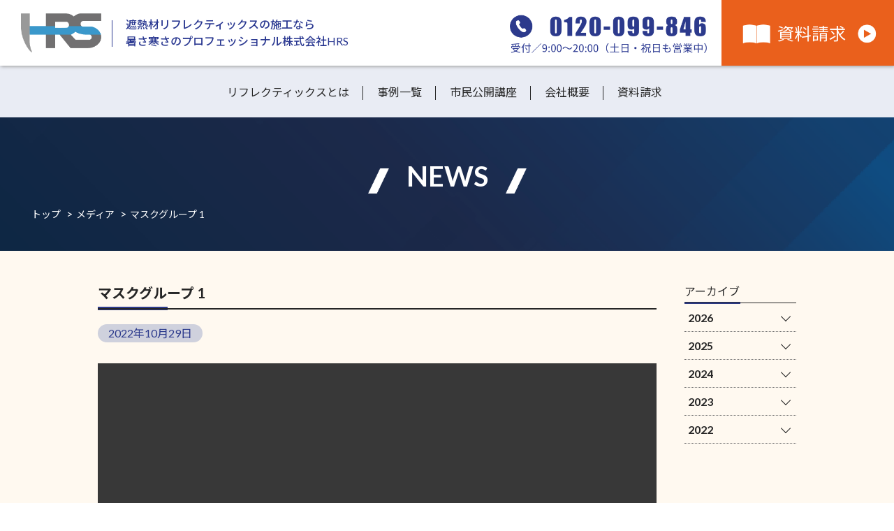

--- FILE ---
content_type: text/html; charset=UTF-8
request_url: https://syanetsuya.com/%E3%83%9E%E3%82%B9%E3%82%AF%E3%82%AF%E3%82%99%E3%83%AB%E3%83%BC%E3%83%95%E3%82%9A-1/
body_size: 46173
content:
<!DOCTYPE html>
<html lang="ja">
<head>
<meta charset="UTF-8">
<meta http-equiv="X-UA-Compatible" content="IE=edge,chrome=1">
<meta name="viewport" content="width=device-width,initial-scale=1">
<link href="https://fonts.googleapis.com/css2?family=Lato:ital,wght@0,100;0,300;0,400;0,700;0,900;1,100;1,300;1,400;1,700;1,900&display=swap" rel="stylesheet">
<link href="https://fonts.googleapis.com/css2?family=Noto+Sans+JP:wght@100;300;400;500;700;900&display=swap" rel="stylesheet">
<script src="https://cdn.jsdelivr.net/npm/jquery@3/dist/jquery.min.js"></script>

<!-- 以下drawer menu -->
<link rel="stylesheet" href="https://cdnjs.cloudflare.com/ajax/libs/drawer/3.2.2/css/drawer.min.css">
<script src="https://cdnjs.cloudflare.com/ajax/libs/iScroll/5.2.0/iscroll.min.js"></script>
<script src="https://cdnjs.cloudflare.com/ajax/libs/drawer/3.2.2/js/drawer.min.js"></script>
<script>
jQuery(function($){
  $(document).ready(function() {
    $(".drawer").drawer();
  });
});
</script>

<title>マスクグループ 1 | 株式会社HRS</title>

		<!-- All in One SEO 4.9.2 - aioseo.com -->
	<meta name="robots" content="max-image-preview:large" />
	<meta name="author" content="syanetsuya"/>
	<link rel="canonical" href="https://syanetsuya.com/%e3%83%9e%e3%82%b9%e3%82%af%e3%82%af%e3%82%99%e3%83%ab%e3%83%bc%e3%83%95%e3%82%9a-1/" />
	<meta name="generator" content="All in One SEO (AIOSEO) 4.9.2" />
		<meta property="og:locale" content="ja_JP" />
		<meta property="og:site_name" content="株式会社HRS | 遮熱材リフレクティックスの施工なら暑さ寒さのプロフェッショナル" />
		<meta property="og:type" content="article" />
		<meta property="og:title" content="マスクグループ 1 | 株式会社HRS" />
		<meta property="og:url" content="https://syanetsuya.com/%e3%83%9e%e3%82%b9%e3%82%af%e3%82%af%e3%82%99%e3%83%ab%e3%83%bc%e3%83%95%e3%82%9a-1/" />
		<meta property="article:published_time" content="2022-10-29T07:38:02+00:00" />
		<meta property="article:modified_time" content="2022-10-29T07:38:02+00:00" />
		<meta name="twitter:card" content="summary" />
		<meta name="twitter:title" content="マスクグループ 1 | 株式会社HRS" />
		<script type="application/ld+json" class="aioseo-schema">
			{"@context":"https:\/\/schema.org","@graph":[{"@type":"BreadcrumbList","@id":"https:\/\/syanetsuya.com\/%e3%83%9e%e3%82%b9%e3%82%af%e3%82%af%e3%82%99%e3%83%ab%e3%83%bc%e3%83%95%e3%82%9a-1\/#breadcrumblist","itemListElement":[{"@type":"ListItem","@id":"https:\/\/syanetsuya.com#listItem","position":1,"name":"\u30db\u30fc\u30e0","item":"https:\/\/syanetsuya.com","nextItem":{"@type":"ListItem","@id":"https:\/\/syanetsuya.com\/%e3%83%9e%e3%82%b9%e3%82%af%e3%82%af%e3%82%99%e3%83%ab%e3%83%bc%e3%83%95%e3%82%9a-1\/#listItem","name":"\u30de\u30b9\u30af\u30af\u3099\u30eb\u30fc\u30d5\u309a 1"}},{"@type":"ListItem","@id":"https:\/\/syanetsuya.com\/%e3%83%9e%e3%82%b9%e3%82%af%e3%82%af%e3%82%99%e3%83%ab%e3%83%bc%e3%83%95%e3%82%9a-1\/#listItem","position":2,"name":"\u30de\u30b9\u30af\u30af\u3099\u30eb\u30fc\u30d5\u309a 1","previousItem":{"@type":"ListItem","@id":"https:\/\/syanetsuya.com#listItem","name":"\u30db\u30fc\u30e0"}}]},{"@type":"ItemPage","@id":"https:\/\/syanetsuya.com\/%e3%83%9e%e3%82%b9%e3%82%af%e3%82%af%e3%82%99%e3%83%ab%e3%83%bc%e3%83%95%e3%82%9a-1\/#itempage","url":"https:\/\/syanetsuya.com\/%e3%83%9e%e3%82%b9%e3%82%af%e3%82%af%e3%82%99%e3%83%ab%e3%83%bc%e3%83%95%e3%82%9a-1\/","name":"\u30de\u30b9\u30af\u30af\u3099\u30eb\u30fc\u30d5\u309a 1 | \u682a\u5f0f\u4f1a\u793eHRS","inLanguage":"ja","isPartOf":{"@id":"https:\/\/syanetsuya.com\/#website"},"breadcrumb":{"@id":"https:\/\/syanetsuya.com\/%e3%83%9e%e3%82%b9%e3%82%af%e3%82%af%e3%82%99%e3%83%ab%e3%83%bc%e3%83%95%e3%82%9a-1\/#breadcrumblist"},"author":{"@id":"https:\/\/syanetsuya.com\/author\/syanetsuya\/#author"},"creator":{"@id":"https:\/\/syanetsuya.com\/author\/syanetsuya\/#author"},"datePublished":"2022-10-29T16:38:02+09:00","dateModified":"2022-10-29T16:38:02+09:00"},{"@type":"Organization","@id":"https:\/\/syanetsuya.com\/#organization","name":"\u682a\u5f0f\u4f1a\u793eHRS","description":"\u906e\u71b1\u6750\u30ea\u30d5\u30ec\u30af\u30c6\u30a3\u30c3\u30af\u30b9\u306e\u65bd\u5de5\u306a\u3089\u6691\u3055\u5bd2\u3055\u306e\u30d7\u30ed\u30d5\u30a7\u30c3\u30b7\u30e7\u30ca\u30eb","url":"https:\/\/syanetsuya.com\/","logo":{"@type":"ImageObject","url":"https:\/\/syanetsuya.com\/wp-content\/uploads\/2020\/12\/cropped-hrs-1-1.png","@id":"https:\/\/syanetsuya.com\/%e3%83%9e%e3%82%b9%e3%82%af%e3%82%af%e3%82%99%e3%83%ab%e3%83%bc%e3%83%95%e3%82%9a-1\/#organizationLogo","width":512,"height":512},"image":{"@id":"https:\/\/syanetsuya.com\/%e3%83%9e%e3%82%b9%e3%82%af%e3%82%af%e3%82%99%e3%83%ab%e3%83%bc%e3%83%95%e3%82%9a-1\/#organizationLogo"},"sameAs":["https:\/\/www.instagram.com\/hrs_amamori\/"]},{"@type":"Person","@id":"https:\/\/syanetsuya.com\/author\/syanetsuya\/#author","url":"https:\/\/syanetsuya.com\/author\/syanetsuya\/","name":"syanetsuya","image":{"@type":"ImageObject","@id":"https:\/\/syanetsuya.com\/%e3%83%9e%e3%82%b9%e3%82%af%e3%82%af%e3%82%99%e3%83%ab%e3%83%bc%e3%83%95%e3%82%9a-1\/#authorImage","url":"https:\/\/secure.gravatar.com\/avatar\/59ad70c9af00f64ba1da519ca6ae088d76c7b6936da96459ecc9441622f48e3c?s=96&d=mm&r=g","width":96,"height":96,"caption":"syanetsuya"}},{"@type":"WebSite","@id":"https:\/\/syanetsuya.com\/#website","url":"https:\/\/syanetsuya.com\/","name":"\u682a\u5f0f\u4f1a\u793eHRS","description":"\u906e\u71b1\u6750\u30ea\u30d5\u30ec\u30af\u30c6\u30a3\u30c3\u30af\u30b9\u306e\u65bd\u5de5\u306a\u3089\u6691\u3055\u5bd2\u3055\u306e\u30d7\u30ed\u30d5\u30a7\u30c3\u30b7\u30e7\u30ca\u30eb","inLanguage":"ja","publisher":{"@id":"https:\/\/syanetsuya.com\/#organization"}}]}
		</script>
		<!-- All in One SEO -->

<link rel='dns-prefetch' href='//www.googletagmanager.com' />
<link rel="alternate" type="application/rss+xml" title="株式会社HRS &raquo; マスクグループ 1 のコメントのフィード" href="https://syanetsuya.com/feed/?attachment_id=656" />
<link rel="alternate" title="oEmbed (JSON)" type="application/json+oembed" href="https://syanetsuya.com/wp-json/oembed/1.0/embed?url=https%3A%2F%2Fsyanetsuya.com%2F%25e3%2583%259e%25e3%2582%25b9%25e3%2582%25af%25e3%2582%25af%25e3%2582%2599%25e3%2583%25ab%25e3%2583%25bc%25e3%2583%2595%25e3%2582%259a-1%2F" />
<link rel="alternate" title="oEmbed (XML)" type="text/xml+oembed" href="https://syanetsuya.com/wp-json/oembed/1.0/embed?url=https%3A%2F%2Fsyanetsuya.com%2F%25e3%2583%259e%25e3%2582%25b9%25e3%2582%25af%25e3%2582%25af%25e3%2582%2599%25e3%2583%25ab%25e3%2583%25bc%25e3%2583%2595%25e3%2582%259a-1%2F&#038;format=xml" />
<style id='wp-img-auto-sizes-contain-inline-css' type='text/css'>
img:is([sizes=auto i],[sizes^="auto," i]){contain-intrinsic-size:3000px 1500px}
/*# sourceURL=wp-img-auto-sizes-contain-inline-css */
</style>
<style id='wp-emoji-styles-inline-css' type='text/css'>

	img.wp-smiley, img.emoji {
		display: inline !important;
		border: none !important;
		box-shadow: none !important;
		height: 1em !important;
		width: 1em !important;
		margin: 0 0.07em !important;
		vertical-align: -0.1em !important;
		background: none !important;
		padding: 0 !important;
	}
/*# sourceURL=wp-emoji-styles-inline-css */
</style>
<style id='wp-block-library-inline-css' type='text/css'>
:root{--wp-block-synced-color:#7a00df;--wp-block-synced-color--rgb:122,0,223;--wp-bound-block-color:var(--wp-block-synced-color);--wp-editor-canvas-background:#ddd;--wp-admin-theme-color:#007cba;--wp-admin-theme-color--rgb:0,124,186;--wp-admin-theme-color-darker-10:#006ba1;--wp-admin-theme-color-darker-10--rgb:0,107,160.5;--wp-admin-theme-color-darker-20:#005a87;--wp-admin-theme-color-darker-20--rgb:0,90,135;--wp-admin-border-width-focus:2px}@media (min-resolution:192dpi){:root{--wp-admin-border-width-focus:1.5px}}.wp-element-button{cursor:pointer}:root .has-very-light-gray-background-color{background-color:#eee}:root .has-very-dark-gray-background-color{background-color:#313131}:root .has-very-light-gray-color{color:#eee}:root .has-very-dark-gray-color{color:#313131}:root .has-vivid-green-cyan-to-vivid-cyan-blue-gradient-background{background:linear-gradient(135deg,#00d084,#0693e3)}:root .has-purple-crush-gradient-background{background:linear-gradient(135deg,#34e2e4,#4721fb 50%,#ab1dfe)}:root .has-hazy-dawn-gradient-background{background:linear-gradient(135deg,#faaca8,#dad0ec)}:root .has-subdued-olive-gradient-background{background:linear-gradient(135deg,#fafae1,#67a671)}:root .has-atomic-cream-gradient-background{background:linear-gradient(135deg,#fdd79a,#004a59)}:root .has-nightshade-gradient-background{background:linear-gradient(135deg,#330968,#31cdcf)}:root .has-midnight-gradient-background{background:linear-gradient(135deg,#020381,#2874fc)}:root{--wp--preset--font-size--normal:16px;--wp--preset--font-size--huge:42px}.has-regular-font-size{font-size:1em}.has-larger-font-size{font-size:2.625em}.has-normal-font-size{font-size:var(--wp--preset--font-size--normal)}.has-huge-font-size{font-size:var(--wp--preset--font-size--huge)}.has-text-align-center{text-align:center}.has-text-align-left{text-align:left}.has-text-align-right{text-align:right}.has-fit-text{white-space:nowrap!important}#end-resizable-editor-section{display:none}.aligncenter{clear:both}.items-justified-left{justify-content:flex-start}.items-justified-center{justify-content:center}.items-justified-right{justify-content:flex-end}.items-justified-space-between{justify-content:space-between}.screen-reader-text{border:0;clip-path:inset(50%);height:1px;margin:-1px;overflow:hidden;padding:0;position:absolute;width:1px;word-wrap:normal!important}.screen-reader-text:focus{background-color:#ddd;clip-path:none;color:#444;display:block;font-size:1em;height:auto;left:5px;line-height:normal;padding:15px 23px 14px;text-decoration:none;top:5px;width:auto;z-index:100000}html :where(.has-border-color){border-style:solid}html :where([style*=border-top-color]){border-top-style:solid}html :where([style*=border-right-color]){border-right-style:solid}html :where([style*=border-bottom-color]){border-bottom-style:solid}html :where([style*=border-left-color]){border-left-style:solid}html :where([style*=border-width]){border-style:solid}html :where([style*=border-top-width]){border-top-style:solid}html :where([style*=border-right-width]){border-right-style:solid}html :where([style*=border-bottom-width]){border-bottom-style:solid}html :where([style*=border-left-width]){border-left-style:solid}html :where(img[class*=wp-image-]){height:auto;max-width:100%}:where(figure){margin:0 0 1em}html :where(.is-position-sticky){--wp-admin--admin-bar--position-offset:var(--wp-admin--admin-bar--height,0px)}@media screen and (max-width:600px){html :where(.is-position-sticky){--wp-admin--admin-bar--position-offset:0px}}

/*# sourceURL=wp-block-library-inline-css */
</style><style id='global-styles-inline-css' type='text/css'>
:root{--wp--preset--aspect-ratio--square: 1;--wp--preset--aspect-ratio--4-3: 4/3;--wp--preset--aspect-ratio--3-4: 3/4;--wp--preset--aspect-ratio--3-2: 3/2;--wp--preset--aspect-ratio--2-3: 2/3;--wp--preset--aspect-ratio--16-9: 16/9;--wp--preset--aspect-ratio--9-16: 9/16;--wp--preset--color--black: #000000;--wp--preset--color--cyan-bluish-gray: #abb8c3;--wp--preset--color--white: #ffffff;--wp--preset--color--pale-pink: #f78da7;--wp--preset--color--vivid-red: #cf2e2e;--wp--preset--color--luminous-vivid-orange: #ff6900;--wp--preset--color--luminous-vivid-amber: #fcb900;--wp--preset--color--light-green-cyan: #7bdcb5;--wp--preset--color--vivid-green-cyan: #00d084;--wp--preset--color--pale-cyan-blue: #8ed1fc;--wp--preset--color--vivid-cyan-blue: #0693e3;--wp--preset--color--vivid-purple: #9b51e0;--wp--preset--gradient--vivid-cyan-blue-to-vivid-purple: linear-gradient(135deg,rgb(6,147,227) 0%,rgb(155,81,224) 100%);--wp--preset--gradient--light-green-cyan-to-vivid-green-cyan: linear-gradient(135deg,rgb(122,220,180) 0%,rgb(0,208,130) 100%);--wp--preset--gradient--luminous-vivid-amber-to-luminous-vivid-orange: linear-gradient(135deg,rgb(252,185,0) 0%,rgb(255,105,0) 100%);--wp--preset--gradient--luminous-vivid-orange-to-vivid-red: linear-gradient(135deg,rgb(255,105,0) 0%,rgb(207,46,46) 100%);--wp--preset--gradient--very-light-gray-to-cyan-bluish-gray: linear-gradient(135deg,rgb(238,238,238) 0%,rgb(169,184,195) 100%);--wp--preset--gradient--cool-to-warm-spectrum: linear-gradient(135deg,rgb(74,234,220) 0%,rgb(151,120,209) 20%,rgb(207,42,186) 40%,rgb(238,44,130) 60%,rgb(251,105,98) 80%,rgb(254,248,76) 100%);--wp--preset--gradient--blush-light-purple: linear-gradient(135deg,rgb(255,206,236) 0%,rgb(152,150,240) 100%);--wp--preset--gradient--blush-bordeaux: linear-gradient(135deg,rgb(254,205,165) 0%,rgb(254,45,45) 50%,rgb(107,0,62) 100%);--wp--preset--gradient--luminous-dusk: linear-gradient(135deg,rgb(255,203,112) 0%,rgb(199,81,192) 50%,rgb(65,88,208) 100%);--wp--preset--gradient--pale-ocean: linear-gradient(135deg,rgb(255,245,203) 0%,rgb(182,227,212) 50%,rgb(51,167,181) 100%);--wp--preset--gradient--electric-grass: linear-gradient(135deg,rgb(202,248,128) 0%,rgb(113,206,126) 100%);--wp--preset--gradient--midnight: linear-gradient(135deg,rgb(2,3,129) 0%,rgb(40,116,252) 100%);--wp--preset--font-size--small: 13px;--wp--preset--font-size--medium: 20px;--wp--preset--font-size--large: 36px;--wp--preset--font-size--x-large: 42px;--wp--preset--spacing--20: 0.44rem;--wp--preset--spacing--30: 0.67rem;--wp--preset--spacing--40: 1rem;--wp--preset--spacing--50: 1.5rem;--wp--preset--spacing--60: 2.25rem;--wp--preset--spacing--70: 3.38rem;--wp--preset--spacing--80: 5.06rem;--wp--preset--shadow--natural: 6px 6px 9px rgba(0, 0, 0, 0.2);--wp--preset--shadow--deep: 12px 12px 50px rgba(0, 0, 0, 0.4);--wp--preset--shadow--sharp: 6px 6px 0px rgba(0, 0, 0, 0.2);--wp--preset--shadow--outlined: 6px 6px 0px -3px rgb(255, 255, 255), 6px 6px rgb(0, 0, 0);--wp--preset--shadow--crisp: 6px 6px 0px rgb(0, 0, 0);}:where(.is-layout-flex){gap: 0.5em;}:where(.is-layout-grid){gap: 0.5em;}body .is-layout-flex{display: flex;}.is-layout-flex{flex-wrap: wrap;align-items: center;}.is-layout-flex > :is(*, div){margin: 0;}body .is-layout-grid{display: grid;}.is-layout-grid > :is(*, div){margin: 0;}:where(.wp-block-columns.is-layout-flex){gap: 2em;}:where(.wp-block-columns.is-layout-grid){gap: 2em;}:where(.wp-block-post-template.is-layout-flex){gap: 1.25em;}:where(.wp-block-post-template.is-layout-grid){gap: 1.25em;}.has-black-color{color: var(--wp--preset--color--black) !important;}.has-cyan-bluish-gray-color{color: var(--wp--preset--color--cyan-bluish-gray) !important;}.has-white-color{color: var(--wp--preset--color--white) !important;}.has-pale-pink-color{color: var(--wp--preset--color--pale-pink) !important;}.has-vivid-red-color{color: var(--wp--preset--color--vivid-red) !important;}.has-luminous-vivid-orange-color{color: var(--wp--preset--color--luminous-vivid-orange) !important;}.has-luminous-vivid-amber-color{color: var(--wp--preset--color--luminous-vivid-amber) !important;}.has-light-green-cyan-color{color: var(--wp--preset--color--light-green-cyan) !important;}.has-vivid-green-cyan-color{color: var(--wp--preset--color--vivid-green-cyan) !important;}.has-pale-cyan-blue-color{color: var(--wp--preset--color--pale-cyan-blue) !important;}.has-vivid-cyan-blue-color{color: var(--wp--preset--color--vivid-cyan-blue) !important;}.has-vivid-purple-color{color: var(--wp--preset--color--vivid-purple) !important;}.has-black-background-color{background-color: var(--wp--preset--color--black) !important;}.has-cyan-bluish-gray-background-color{background-color: var(--wp--preset--color--cyan-bluish-gray) !important;}.has-white-background-color{background-color: var(--wp--preset--color--white) !important;}.has-pale-pink-background-color{background-color: var(--wp--preset--color--pale-pink) !important;}.has-vivid-red-background-color{background-color: var(--wp--preset--color--vivid-red) !important;}.has-luminous-vivid-orange-background-color{background-color: var(--wp--preset--color--luminous-vivid-orange) !important;}.has-luminous-vivid-amber-background-color{background-color: var(--wp--preset--color--luminous-vivid-amber) !important;}.has-light-green-cyan-background-color{background-color: var(--wp--preset--color--light-green-cyan) !important;}.has-vivid-green-cyan-background-color{background-color: var(--wp--preset--color--vivid-green-cyan) !important;}.has-pale-cyan-blue-background-color{background-color: var(--wp--preset--color--pale-cyan-blue) !important;}.has-vivid-cyan-blue-background-color{background-color: var(--wp--preset--color--vivid-cyan-blue) !important;}.has-vivid-purple-background-color{background-color: var(--wp--preset--color--vivid-purple) !important;}.has-black-border-color{border-color: var(--wp--preset--color--black) !important;}.has-cyan-bluish-gray-border-color{border-color: var(--wp--preset--color--cyan-bluish-gray) !important;}.has-white-border-color{border-color: var(--wp--preset--color--white) !important;}.has-pale-pink-border-color{border-color: var(--wp--preset--color--pale-pink) !important;}.has-vivid-red-border-color{border-color: var(--wp--preset--color--vivid-red) !important;}.has-luminous-vivid-orange-border-color{border-color: var(--wp--preset--color--luminous-vivid-orange) !important;}.has-luminous-vivid-amber-border-color{border-color: var(--wp--preset--color--luminous-vivid-amber) !important;}.has-light-green-cyan-border-color{border-color: var(--wp--preset--color--light-green-cyan) !important;}.has-vivid-green-cyan-border-color{border-color: var(--wp--preset--color--vivid-green-cyan) !important;}.has-pale-cyan-blue-border-color{border-color: var(--wp--preset--color--pale-cyan-blue) !important;}.has-vivid-cyan-blue-border-color{border-color: var(--wp--preset--color--vivid-cyan-blue) !important;}.has-vivid-purple-border-color{border-color: var(--wp--preset--color--vivid-purple) !important;}.has-vivid-cyan-blue-to-vivid-purple-gradient-background{background: var(--wp--preset--gradient--vivid-cyan-blue-to-vivid-purple) !important;}.has-light-green-cyan-to-vivid-green-cyan-gradient-background{background: var(--wp--preset--gradient--light-green-cyan-to-vivid-green-cyan) !important;}.has-luminous-vivid-amber-to-luminous-vivid-orange-gradient-background{background: var(--wp--preset--gradient--luminous-vivid-amber-to-luminous-vivid-orange) !important;}.has-luminous-vivid-orange-to-vivid-red-gradient-background{background: var(--wp--preset--gradient--luminous-vivid-orange-to-vivid-red) !important;}.has-very-light-gray-to-cyan-bluish-gray-gradient-background{background: var(--wp--preset--gradient--very-light-gray-to-cyan-bluish-gray) !important;}.has-cool-to-warm-spectrum-gradient-background{background: var(--wp--preset--gradient--cool-to-warm-spectrum) !important;}.has-blush-light-purple-gradient-background{background: var(--wp--preset--gradient--blush-light-purple) !important;}.has-blush-bordeaux-gradient-background{background: var(--wp--preset--gradient--blush-bordeaux) !important;}.has-luminous-dusk-gradient-background{background: var(--wp--preset--gradient--luminous-dusk) !important;}.has-pale-ocean-gradient-background{background: var(--wp--preset--gradient--pale-ocean) !important;}.has-electric-grass-gradient-background{background: var(--wp--preset--gradient--electric-grass) !important;}.has-midnight-gradient-background{background: var(--wp--preset--gradient--midnight) !important;}.has-small-font-size{font-size: var(--wp--preset--font-size--small) !important;}.has-medium-font-size{font-size: var(--wp--preset--font-size--medium) !important;}.has-large-font-size{font-size: var(--wp--preset--font-size--large) !important;}.has-x-large-font-size{font-size: var(--wp--preset--font-size--x-large) !important;}
/*# sourceURL=global-styles-inline-css */
</style>

<style id='classic-theme-styles-inline-css' type='text/css'>
/*! This file is auto-generated */
.wp-block-button__link{color:#fff;background-color:#32373c;border-radius:9999px;box-shadow:none;text-decoration:none;padding:calc(.667em + 2px) calc(1.333em + 2px);font-size:1.125em}.wp-block-file__button{background:#32373c;color:#fff;text-decoration:none}
/*# sourceURL=/wp-includes/css/classic-themes.min.css */
</style>
<link rel='stylesheet' id='reset_stylesheet-css' href='https://syanetsuya.com/wp-content/themes/shanetsu/css/ress.css?ver=6.9' type='text/css' media='all' />
<link rel='stylesheet' id='menu_stylesheet-css' href='https://syanetsuya.com/wp-content/themes/shanetsu/css/menu.css?ver=6.9' type='text/css' media='all' />
<link rel='stylesheet' id='common_stylesheet-css' href='https://syanetsuya.com/wp-content/themes/shanetsu/css/common.css?ver=6.9' type='text/css' media='all' />
<link rel='stylesheet' id='archive_stylesheet-css' href='https://syanetsuya.com/wp-content/themes/shanetsu/css/archive.css?ver=6.9' type='text/css' media='all' />
<link rel='stylesheet' id='responsive_stylesheet-css' href='https://syanetsuya.com/wp-content/themes/shanetsu/css/responsive.css?ver=6.9' type='text/css' media='all' />
<link rel='stylesheet' id='main_stylesheet-css' href='https://syanetsuya.com/wp-content/themes/shanetsu/style.css?ver=20201202' type='text/css' media='all' />
<script type="text/javascript" src="https://syanetsuya.com/wp-content/themes/shanetsu/js/css3-mediaqueries.js?ver=6.9" id="css3-mediaqueries_script-js"></script>
<script type="text/javascript" src="https://syanetsuya.com/wp-content/themes/shanetsu/js/html5shiv.js?ver=6.9" id="html5shiv_script-js"></script>
<script type="text/javascript" src="https://syanetsuya.com/wp-content/themes/shanetsu/js/top.js?ver=6.9" id="top_script-js"></script>

<!-- Site Kit によって追加された Google タグ（gtag.js）スニペット -->
<!-- Google アナリティクス スニペット (Site Kit が追加) -->
<script type="text/javascript" src="https://www.googletagmanager.com/gtag/js?id=G-T17XXKQ5MP" id="google_gtagjs-js" async></script>
<script type="text/javascript" id="google_gtagjs-js-after">
/* <![CDATA[ */
window.dataLayer = window.dataLayer || [];function gtag(){dataLayer.push(arguments);}
gtag("set","linker",{"domains":["syanetsuya.com"]});
gtag("js", new Date());
gtag("set", "developer_id.dZTNiMT", true);
gtag("config", "G-T17XXKQ5MP");
//# sourceURL=google_gtagjs-js-after
/* ]]> */
</script>
<link rel="https://api.w.org/" href="https://syanetsuya.com/wp-json/" /><link rel="alternate" title="JSON" type="application/json" href="https://syanetsuya.com/wp-json/wp/v2/media/656" /><link rel="EditURI" type="application/rsd+xml" title="RSD" href="https://syanetsuya.com/xmlrpc.php?rsd" />
<meta name="generator" content="WordPress 6.9" />
<link rel='shortlink' href='https://syanetsuya.com/?p=656' />
   <script type="text/javascript">
   var _gaq = _gaq || [];
   _gaq.push(['_setAccount', 'UA-188795820-1']);
   _gaq.push(['_trackPageview']);
   (function() {
   var ga = document.createElement('script'); ga.type = 'text/javascript'; ga.async = true;
   ga.src = ('https:' == document.location.protocol ? 'https://ssl' : 'http://www') + '.google-analytics.com/ga.js';
   var s = document.getElementsByTagName('script')[0]; s.parentNode.insertBefore(ga, s);
   })();
   </script>
<meta name="generator" content="Site Kit by Google 1.168.0" /><link rel="icon" href="https://syanetsuya.com/wp-content/uploads/2020/12/cropped-hrs-1-1-32x32.png" sizes="32x32" />
<link rel="icon" href="https://syanetsuya.com/wp-content/uploads/2020/12/cropped-hrs-1-1-192x192.png" sizes="192x192" />
<link rel="apple-touch-icon" href="https://syanetsuya.com/wp-content/uploads/2020/12/cropped-hrs-1-1-180x180.png" />
<meta name="msapplication-TileImage" content="https://syanetsuya.com/wp-content/uploads/2020/12/cropped-hrs-1-1-270x270.png" />

<script>
$(function($) {
	var nav    = $('#pc_header'),
		offset = nav.offset();
	$(window).scroll(function () {
		if($(window).scrollTop() > offset.top) {
			nav.addClass('is-fixed');
		} else {
			nav.removeClass('is-fixed');
		}
	});
});
</script>
</head>



<body class="single %e3%83%9e%e3%82%b9%e3%82%af%e3%82%af%e3%82%99%e3%83%ab%e3%83%bc%e3%83%95%e3%82%9a-1">

<header role="banner">
  <div class="header_inner">
    <div class="left_box">
      <h1><a href="https://syanetsuya.com/"><img src="https://syanetsuya.com/wp-content/themes/shanetsu/images/common/hrs_logo.png" alt="株式会社HRS"></a></h1>
      <p class="sub_title">遮熱材リフレクティックスの施工なら<br>暑さ寒さのプロフェッショナル株式会社HRS</p>
    </div><!-- left_box -->

    <div class="right_box">
      <p class="info_banner"><img src="https://syanetsuya.com/wp-content/themes/shanetsu/images/common/tel_header.png" alt="受付／9:00?20:00（土日・祝日も営業中）"></p>
      <p class="request_banner"><a href="https://syanetsuya.com/request/"><img src="https://syanetsuya.com/wp-content/themes/shanetsu/images/common/contact_header.png" alt="資料請求はこちら"></a></p>
    </div><!-- right_box -->
  </div><!-- header_inner -->



  <div id="pc_header" class="header">
    <div class="pc_header_wrap">
      <h1><a href="https://syanetsuya.com/"><img src="https://syanetsuya.com/wp-content/themes/shanetsu/images/common/hrs_logo.png" alt="株式会社HRS"></a></h1>

      <nav role="navigation">
        <div class="menu-global-container"><ul id="menu-global" class="menu"><li id="menu-item-49" class="menu-item menu-item-type-post_type menu-item-object-page menu-item-49"><a href="https://syanetsuya.com/introduction/">リフレクティックスとは</a></li>
<li id="menu-item-50" class="menu-item menu-item-type-custom menu-item-object-custom menu-item-has-children menu-item-50"><a href="http://syanetsuya.com/case">事例一覧</a>
<ul class="sub-menu">
	<li id="menu-item-51" class="menu-item menu-item-type-custom menu-item-object-custom menu-item-51"><a href="http://syanetsuya.com/case_cat/toyama/">富山県の事例一覧</a></li>
	<li id="menu-item-52" class="menu-item menu-item-type-custom menu-item-object-custom menu-item-52"><a href="http://syanetsuya.com/case_cat/all/">全国の事例一覧</a></li>
</ul>
</li>
<li id="menu-item-830" class="menu-item menu-item-type-post_type menu-item-object-page menu-item-830"><a href="https://syanetsuya.com/course/">市民公開講座</a></li>
<li id="menu-item-48" class="menu-item menu-item-type-post_type menu-item-object-page menu-item-48"><a href="https://syanetsuya.com/company/">会社概要</a></li>
<li id="menu-item-47" class="menu-item menu-item-type-post_type menu-item-object-page menu-item-47"><a href="https://syanetsuya.com/request/">資料請求</a></li>
</ul></div>      </nav>

      <p class="info_banner"><img src="https://syanetsuya.com/wp-content/themes/shanetsu/images/common/tel_header.png" alt="受付／9:00?20:00（土日・祝日も営業中）"></p>
    </div>
  </div>
</header>



<div id="sp_header" class="header">
  <div class="sp_inner">
    <h1><a href="https://syanetsuya.com/"><img src="https://syanetsuya.com/wp-content/themes/shanetsu/images/common/hrs_logo.png" alt="株式会社HRS"></a></h1>
    <p class="sub_title">遮熱材リフレクティックスの施工なら<br>暑さ寒さのプロフェッショナル株式会社HRS</p>

    <div class="drawer drawer--top">
      <button type="button" class="drawer-toggle drawer-hamburger">
        <span class="sr-only"></span>
        <span class="drawer-hamburger-icon"></span>
        <span class="menu_name">Menu</span>
      </button>

      <nav class="drawer-nav">
        <div class="nav_wrap">
          <div class="menu-global-container"><ul id="menu-global-1" class="menu"><li class="menu-item menu-item-type-post_type menu-item-object-page menu-item-49"><a href="https://syanetsuya.com/introduction/">リフレクティックスとは</a></li>
<li class="menu-item menu-item-type-custom menu-item-object-custom menu-item-has-children menu-item-50"><a href="http://syanetsuya.com/case">事例一覧</a>
<ul class="sub-menu">
	<li class="menu-item menu-item-type-custom menu-item-object-custom menu-item-51"><a href="http://syanetsuya.com/case_cat/toyama/">富山県の事例一覧</a></li>
	<li class="menu-item menu-item-type-custom menu-item-object-custom menu-item-52"><a href="http://syanetsuya.com/case_cat/all/">全国の事例一覧</a></li>
</ul>
</li>
<li class="menu-item menu-item-type-post_type menu-item-object-page menu-item-830"><a href="https://syanetsuya.com/course/">市民公開講座</a></li>
<li class="menu-item menu-item-type-post_type menu-item-object-page menu-item-48"><a href="https://syanetsuya.com/company/">会社概要</a></li>
<li class="menu-item menu-item-type-post_type menu-item-object-page menu-item-47"><a href="https://syanetsuya.com/request/">資料請求</a></li>
</ul></div>        </div>
      </nav>
    </div><!-- drawer -->
  </div><!-- sp_inner -->
</div><!-- sp_header -->

  <main class="front archive news_archive">

    <div class="page_header">
      <h2 class="headline"><span>NEWS</span></h2>

              <div class="breadcrumb">
          <ul id="breadcrumb" class="cf"><li itemscope itemtype="http://data-vocabulary.org/Breadcrumb"><a href="https://syanetsuya.com/"><span itemprop="title">トップ</span></a> &gt; </li><li itemscope itemtype="http://data-vocabulary.org/Breadcrumb"><a href="" itemprop="url"><span itemprop="title">メディア</span></a> &gt; </li><li><span>マスクグループ 1</span></li></ul>        </div>
          </div><!-- page_header -->



<div class="section_news">

<div class="main_wrap single_news_wrap">
	<div class="news_wrap">

		<div class="date_header">
			<h3>マスクグループ 1</h3>
			
			<p class="news_date">2022年10月29日</p>
		</div><!-- date_header -->

		<div class="editor_area">

		
			<div class="single_editor">
				<div class="post_thumb">
									<span><img src="https://syanetsuya.com/wp-content/themes/shanetsu/images/noimage.png" alt="no image" class="obj"></span>
								</div><!-- post_thumb -->


				<p class="attachment"><a href='https://syanetsuya.com/wp-content/uploads/2022/10/マスクグループ-1.png'><img fetchpriority="high" decoding="async" width="300" height="169" src="https://syanetsuya.com/wp-content/uploads/2022/10/マスクグループ-1-300x169.png" class="attachment-medium size-medium" alt="" srcset="https://syanetsuya.com/wp-content/uploads/2022/10/マスクグループ-1-300x169.png 300w, https://syanetsuya.com/wp-content/uploads/2022/10/マスクグループ-1-1024x576.png 1024w, https://syanetsuya.com/wp-content/uploads/2022/10/マスクグループ-1-768x432.png 768w, https://syanetsuya.com/wp-content/uploads/2022/10/マスクグループ-1.png 1387w" sizes="(max-width: 300px) 100vw, 300px" /></a></p>
			</div>

				</div><!-- editor_area -->

	</div><!-- news_wrap -->

	<ul id="pagenavi">
		<li class="prev">
				</li>

		<li class="next">
				</li>
	</ul>
	
	<a href="https://syanetsuya.com/news" class="page_link_button">一覧を見る</a>
</div><!-- main_wrap -->

<div class="side_wrap">
	<aside role="complementary">
  <div class="radio_date">
    <h3>アーカイブ</h3>
  </div>
<ul class="accordion">
<li><p><span>2026</p></span><ul>
        <li>
        <a href="https://syanetsuya.com/2026/01">
            1月
            (1)
        </a>
    </li>
                </ul></li>
        <li><p><span>2025</p></span><ul>
        <li>
        <a href="https://syanetsuya.com/2025/12">
            12月
            (3)
        </a>
    </li>
        <li>
        <a href="https://syanetsuya.com/2025/11">
            11月
            (3)
        </a>
    </li>
        <li>
        <a href="https://syanetsuya.com/2025/10">
            10月
            (3)
        </a>
    </li>
        <li>
        <a href="https://syanetsuya.com/2025/09">
            9月
            (1)
        </a>
    </li>
        <li>
        <a href="https://syanetsuya.com/2025/08">
            8月
            (1)
        </a>
    </li>
        <li>
        <a href="https://syanetsuya.com/2025/07">
            7月
            (1)
        </a>
    </li>
        <li>
        <a href="https://syanetsuya.com/2025/06">
            6月
            (5)
        </a>
    </li>
        <li>
        <a href="https://syanetsuya.com/2025/05">
            5月
            (4)
        </a>
    </li>
        <li>
        <a href="https://syanetsuya.com/2025/04">
            4月
            (3)
        </a>
    </li>
        <li>
        <a href="https://syanetsuya.com/2025/03">
            3月
            (2)
        </a>
    </li>
                </ul></li>
        <li><p><span>2024</p></span><ul>
        <li>
        <a href="https://syanetsuya.com/2024/12">
            12月
            (3)
        </a>
    </li>
        <li>
        <a href="https://syanetsuya.com/2024/11">
            11月
            (4)
        </a>
    </li>
        <li>
        <a href="https://syanetsuya.com/2024/09">
            9月
            (3)
        </a>
    </li>
        <li>
        <a href="https://syanetsuya.com/2024/08">
            8月
            (3)
        </a>
    </li>
        <li>
        <a href="https://syanetsuya.com/2024/07">
            7月
            (1)
        </a>
    </li>
        <li>
        <a href="https://syanetsuya.com/2024/06">
            6月
            (4)
        </a>
    </li>
        <li>
        <a href="https://syanetsuya.com/2024/05">
            5月
            (3)
        </a>
    </li>
        <li>
        <a href="https://syanetsuya.com/2024/04">
            4月
            (2)
        </a>
    </li>
        <li>
        <a href="https://syanetsuya.com/2024/03">
            3月
            (2)
        </a>
    </li>
        <li>
        <a href="https://syanetsuya.com/2024/02">
            2月
            (1)
        </a>
    </li>
        <li>
        <a href="https://syanetsuya.com/2024/01">
            1月
            (2)
        </a>
    </li>
                </ul></li>
        <li><p><span>2023</p></span><ul>
        <li>
        <a href="https://syanetsuya.com/2023/12">
            12月
            (2)
        </a>
    </li>
        <li>
        <a href="https://syanetsuya.com/2023/11">
            11月
            (4)
        </a>
    </li>
        <li>
        <a href="https://syanetsuya.com/2023/10">
            10月
            (2)
        </a>
    </li>
        <li>
        <a href="https://syanetsuya.com/2023/09">
            9月
            (3)
        </a>
    </li>
        <li>
        <a href="https://syanetsuya.com/2023/07">
            7月
            (2)
        </a>
    </li>
        <li>
        <a href="https://syanetsuya.com/2023/06">
            6月
            (3)
        </a>
    </li>
        <li>
        <a href="https://syanetsuya.com/2023/05">
            5月
            (2)
        </a>
    </li>
        <li>
        <a href="https://syanetsuya.com/2023/04">
            4月
            (3)
        </a>
    </li>
        <li>
        <a href="https://syanetsuya.com/2023/03">
            3月
            (4)
        </a>
    </li>
        <li>
        <a href="https://syanetsuya.com/2023/02">
            2月
            (1)
        </a>
    </li>
        <li>
        <a href="https://syanetsuya.com/2023/01">
            1月
            (3)
        </a>
    </li>
                </ul></li>
        <li><p><span>2022</p></span><ul>
        <li>
        <a href="https://syanetsuya.com/2022/12">
            12月
            (5)
        </a>
    </li>
        <li>
        <a href="https://syanetsuya.com/2022/11">
            11月
            (9)
        </a>
    </li>
        <li>
        <a href="https://syanetsuya.com/2022/10">
            10月
            (4)
        </a>
    </li>
    </ul></li></ul>
</aside>

<style>
.radio_date{
	position : relative;
	display : block;
	width : 100%;
	height : auto;
}
.radio_date h3{
	position : relative;
	display : block;
	width : 100%;
	height : auto;
	color : #262626;
	font-size : 16px;
	font-weight : normal;
	line-height : 1;
	padding-bottom : 10px;
}
.radio_date h3:before{
	content : "";
	position : absolute;
	display : block;
	width : 5em;
	height : auto;
	border-bottom : 3px solid #2C3A8C;
	left : 0;
	bottom : 0px;
}
.radio_date h3:after{
	content : "";
	position : absolute;
	display : block;
	width : 100%;
	height : auto;
	border-bottom : 1px solid #262626;
	left : 0;
	bottom : 1px;
}
ul.accordion{
	width : 100%;
	font-size : 12px;
}
ul.accordion a{
	display : block;
	padding : 10px 5px;
	background-position : 97% center;
	background-repeat : no-repeat;
	text-decoration : none;
	color : #262626;
	border-bottom : dotted 1px #707070;
	transition : 0.8s;
}
ul.accordion a:hover{
	background : #0068b7;
	color : #FFF;
	transition : 0.8s;
}
ul.accordion span{
	position : relative;
	display : block;
	padding : 10px 5px;
	background-position : 97% center;
	background-repeat : no-repeat;
	color : #262626;
	font-weight : bold;
	border-bottom : dotted 1px #707070;
	transition : 0.8s;
}
ul.accordion span:hover{
	background : #0068b7;
	color : #FFF;
	cursor : pointer;
	transition : 0.8s;
}
ul.accordion ul{
	display : none;
}
ul.accordion > li > p span{
	transition : 0.8s;
}
ul.accordion > li > p span.open{
	color : #262626;
	transition : 0.8s;
}
ul.accordion > li > p span.open:hover{
	background : #0068b7;
	color : #FFF;
	transition : 0.8s;
}
ul.accordion > li > ul > li{
	transition : 0.8s;
}
ul.accordion > li > ul > li > p{
	transition : 0.8s;
}
ul.accordion > li > ul > li > a{
	text-indent : 1.5em;
	transition : 0.8s;
}
ul.accordion > li > ul > li > ul > li{
	transition : 0.8s;
}
ul.accordion > li > ul > li > ul > li:last-child{
	border : none;
	transition : 0.8s;
}
ul.accordion span:after{
	content : "";
	position: absolute;
	border-right : 1px solid #262626;
	border-bottom : 1px solid #262626;
	width : 10px;
	right : 10px;
	height : 10px;
	transform : rotate(45deg);
	top : 12.5px;
	transition : 0.8s;
}
ul.accordion span:hover:after{
	border-left : 1px solid #FFF;
	border-top : 1px solid #FFF;
	border-right : 0;
	border-bottom : 0;
	top : 17.5px;
	transition : 0.8s;
}
ul.accordion span.open:hover:after{
	content : "";
	position : absolute;
	border-left : 1px solid #FFF;
	border-top : 1px solid #FFF;
	border-right : 0;
	border-bottom : 0;
	width : 10px;
	right : 10px;
	height : 10px;
	transform : rotate(45deg);
	top : 17.5px;
	transition : 0.8s;
}
ul.accordion span.open:after{
	content : "";
	position : absolute;
	border-left : 1px solid #262626;
	border-top : 1px solid #262626;
	border-right : 0;
	border-bottom : 0;
	width : 10px;
	right : 10px;
	height : 10px;
	transform : rotate(45deg);
	top : 17.5px;
	transition : 0.8s;
}
</style>
<script>
jQuery(function ($){
  $(".accordion li ul").hide();
  $(".accordion p").click(function(){
    $(this).next("ul").slideToggle();
    $(this).children("span").toggleClass("open");
  }); 
  $(".accordion dt").click(function(){
    $(this).next("dd").slideToggle();
    $(this).next("dd").siblings("dd").slideUp();
    $(this).toggleClass("open");    
    $(this).siblings("dt").removeClass("open");
  });
});
</script></div>

</div><!-- section_news -->


  </main>
<footer role="contentinfo">
  <div class="footer_request_banner">
    <a href="https://syanetsuya.com/request/"><img src="https://syanetsuya.com/wp-content/themes/shanetsu/images/common/banner_contact.png" alt="お問い合わせ・資料請求はこちらから 資料請求をされた方は事例集をプレゼントいたします"></a>
  </div>

  <div class="footer_link_banner">
    <a href="https://www.fsatake.co.jp/" target="_blank"><img src="https://syanetsuya.com/wp-content/themes/shanetsu/images/common/banner_satake.png" alt="株式会社佐武"></a>
    <a href="https://www.instagram.com/hrs_amamori.reflectix" target="_blank"><img src="https://syanetsuya.com/wp-content/themes/shanetsu/images/top/banner_hrs-insta.png" alt="instagram"></a>
  </div>

  <div class="nav">
    <div class="menu-footer-container"><ul id="menu-footer" class="menu"><li id="menu-item-55" class="menu-item menu-item-type-post_type menu-item-object-page menu-item-55"><a href="https://syanetsuya.com/introduction/">リフレクティックスとは</a></li>
<li id="menu-item-56" class="menu-item menu-item-type-custom menu-item-object-custom menu-item-56"><a href="http://syanetsuya.com/case">事例一覧</a></li>
<li id="menu-item-829" class="menu-item menu-item-type-post_type menu-item-object-page menu-item-829"><a href="https://syanetsuya.com/course/">市民公開講座</a></li>
<li id="menu-item-54" class="menu-item menu-item-type-post_type menu-item-object-page menu-item-54"><a href="https://syanetsuya.com/company/">会社概要</a></li>
</ul></div>  </div>

  <div class="footer_inner">
    <div class="page_top">
      <p id="pageTop"><a href="#"><span><img src="https://syanetsuya.com/wp-content/themes/shanetsu/images/common/top_return.png" alt="TOPへ"></span></a></p>
    </div>

    <div class="left_box">
      <h2>株式会社HRS<span>会社所在地</span></h2>
      <p>
      〒939-8114 富山県富山市城村113-5<br>
      <a href="tel:0210099846">TEL：0120-099-846</a><br>
      営業時間：9:00～20:00（土日、祝日も営業しています）<br>
      E-mail： hrs@hokuriku-amamori-senmon119.com
      </p>
    </div><!-- left_box -->

    <div class="right_box">
      <p class="info_banner"><a href="tel:0120099846"><img src="https://syanetsuya.com/wp-content/themes/shanetsu/images/common/tel_footer.png" alt="受付／9:00〜20:00（土日・祝日も営業中）"></a></p>
      <p class="request_banner"><a href="https://syanetsuya.com/request/"><img src="https://syanetsuya.com/wp-content/themes/shanetsu/images/common/contact_header.png" alt="資料請求はこちら"></a></p>
    </div><!-- right_box -->
  </div><!-- footer_inner -->

  <div class="footer_copy">
    <small>Copyright (c) 株式会社HRS ホリ･リフォームサービス All Rights Reserved.</small>
  </div>
</footer>

<script type="speculationrules">
{"prefetch":[{"source":"document","where":{"and":[{"href_matches":"/*"},{"not":{"href_matches":["/wp-*.php","/wp-admin/*","/wp-content/uploads/*","/wp-content/*","/wp-content/plugins/*","/wp-content/themes/shanetsu/*","/*\\?(.+)"]}},{"not":{"selector_matches":"a[rel~=\"nofollow\"]"}},{"not":{"selector_matches":".no-prefetch, .no-prefetch a"}}]},"eagerness":"conservative"}]}
</script>
<script type="module"  src="https://syanetsuya.com/wp-content/plugins/all-in-one-seo-pack/dist/Lite/assets/table-of-contents.95d0dfce.js?ver=4.9.2" id="aioseo/js/src/vue/standalone/blocks/table-of-contents/frontend.js-js"></script>
<script id="wp-emoji-settings" type="application/json">
{"baseUrl":"https://s.w.org/images/core/emoji/17.0.2/72x72/","ext":".png","svgUrl":"https://s.w.org/images/core/emoji/17.0.2/svg/","svgExt":".svg","source":{"concatemoji":"https://syanetsuya.com/wp-includes/js/wp-emoji-release.min.js?ver=6.9"}}
</script>
<script type="module">
/* <![CDATA[ */
/*! This file is auto-generated */
const a=JSON.parse(document.getElementById("wp-emoji-settings").textContent),o=(window._wpemojiSettings=a,"wpEmojiSettingsSupports"),s=["flag","emoji"];function i(e){try{var t={supportTests:e,timestamp:(new Date).valueOf()};sessionStorage.setItem(o,JSON.stringify(t))}catch(e){}}function c(e,t,n){e.clearRect(0,0,e.canvas.width,e.canvas.height),e.fillText(t,0,0);t=new Uint32Array(e.getImageData(0,0,e.canvas.width,e.canvas.height).data);e.clearRect(0,0,e.canvas.width,e.canvas.height),e.fillText(n,0,0);const a=new Uint32Array(e.getImageData(0,0,e.canvas.width,e.canvas.height).data);return t.every((e,t)=>e===a[t])}function p(e,t){e.clearRect(0,0,e.canvas.width,e.canvas.height),e.fillText(t,0,0);var n=e.getImageData(16,16,1,1);for(let e=0;e<n.data.length;e++)if(0!==n.data[e])return!1;return!0}function u(e,t,n,a){switch(t){case"flag":return n(e,"\ud83c\udff3\ufe0f\u200d\u26a7\ufe0f","\ud83c\udff3\ufe0f\u200b\u26a7\ufe0f")?!1:!n(e,"\ud83c\udde8\ud83c\uddf6","\ud83c\udde8\u200b\ud83c\uddf6")&&!n(e,"\ud83c\udff4\udb40\udc67\udb40\udc62\udb40\udc65\udb40\udc6e\udb40\udc67\udb40\udc7f","\ud83c\udff4\u200b\udb40\udc67\u200b\udb40\udc62\u200b\udb40\udc65\u200b\udb40\udc6e\u200b\udb40\udc67\u200b\udb40\udc7f");case"emoji":return!a(e,"\ud83e\u1fac8")}return!1}function f(e,t,n,a){let r;const o=(r="undefined"!=typeof WorkerGlobalScope&&self instanceof WorkerGlobalScope?new OffscreenCanvas(300,150):document.createElement("canvas")).getContext("2d",{willReadFrequently:!0}),s=(o.textBaseline="top",o.font="600 32px Arial",{});return e.forEach(e=>{s[e]=t(o,e,n,a)}),s}function r(e){var t=document.createElement("script");t.src=e,t.defer=!0,document.head.appendChild(t)}a.supports={everything:!0,everythingExceptFlag:!0},new Promise(t=>{let n=function(){try{var e=JSON.parse(sessionStorage.getItem(o));if("object"==typeof e&&"number"==typeof e.timestamp&&(new Date).valueOf()<e.timestamp+604800&&"object"==typeof e.supportTests)return e.supportTests}catch(e){}return null}();if(!n){if("undefined"!=typeof Worker&&"undefined"!=typeof OffscreenCanvas&&"undefined"!=typeof URL&&URL.createObjectURL&&"undefined"!=typeof Blob)try{var e="postMessage("+f.toString()+"("+[JSON.stringify(s),u.toString(),c.toString(),p.toString()].join(",")+"));",a=new Blob([e],{type:"text/javascript"});const r=new Worker(URL.createObjectURL(a),{name:"wpTestEmojiSupports"});return void(r.onmessage=e=>{i(n=e.data),r.terminate(),t(n)})}catch(e){}i(n=f(s,u,c,p))}t(n)}).then(e=>{for(const n in e)a.supports[n]=e[n],a.supports.everything=a.supports.everything&&a.supports[n],"flag"!==n&&(a.supports.everythingExceptFlag=a.supports.everythingExceptFlag&&a.supports[n]);var t;a.supports.everythingExceptFlag=a.supports.everythingExceptFlag&&!a.supports.flag,a.supports.everything||((t=a.source||{}).concatemoji?r(t.concatemoji):t.wpemoji&&t.twemoji&&(r(t.twemoji),r(t.wpemoji)))});
//# sourceURL=https://syanetsuya.com/wp-includes/js/wp-emoji-loader.min.js
/* ]]> */
</script>

<!-- 以下object-fit -->
<script src="https://cdnjs.cloudflare.com/ajax/libs/object-fit-images/3.2.4/ofi.min.js"></script>
<script>
	objectFitImages('img.obj');
</script>

</body>
</html>

--- FILE ---
content_type: text/css
request_url: https://syanetsuya.com/wp-content/themes/shanetsu/css/menu.css?ver=6.9
body_size: 2425
content:
@charset "utf-8";
/* nav */
#pc_header.header nav{
	position : relative;
	display : block;
	width : 1000px;
	height : auto;
	margin : 0 auto;
}
#pc_header .menu-global-container{
	position : relative;
	display : block;
	width : 100%;
	height : auto;
}
#pc_header .menu-global-container ul{
	position : relative;
	display :-webkit-box;
	display :-ms-flexbox;
	display :flex;
	-ms-flex-wrap : wrap;
	flex-wrap : wrap;
	-webkit-box-pack : justify;
	-ms-flex-pack : justify;
	justify-content : space-between;
}
#pc_header .menu-global-container ul li{
	position : relative;
	display : block;
	width : 20%;
	height : auto;
}
#pc_header .menu-global-container > ul > li:after{
	content : "";
	position : absolute;
	display : block;
	width : 1px;
	height : 20px;
	border-right : 1px solid #262626;
	top : 29px;
	right : 0;
}
#pc_header .menu-global-container > ul > li:last-child:after{
	content : none;
}
#pc_header .menu-global-container ul li a{
	position : relative;
	display : block;
	width : 100%;
	height : auto;
	text-align : center;
	padding : 25px 0 20px;
}
#pc_header .menu-global-container ul li a:hover{
	color : #E7335D;
}
#pc_header .menu-global-container > ul > li > a{
	border-bottom : 5px solid transparent;
}
#pc_header .menu-global-container > ul > li.current-menu-item > a{
	border-bottom : 5px solid #E7335D;
}
#pc_header .menu-global-container > ul > li > a:before{
	content : '';
	width : 0;
	left : 0;
	bottom : -5px;
	transition : all 0.5s ease;
	-webkit-transition : 0.5s ease;
	border-bottom : 5px solid #E7335D;
	position : absolute;
	display : block;
}
#pc_header .menu-global-container > ul > li > a:hover:before{
	width : 100%;
	border-bottom : 5px solid #E7335D;
}
/* 1階層 */
#pc_header .menu > li > ul{
	visibility : hidden;
	opacity : 0;
	z-index : 1;
}
#pc_header .menu > li{
	position: relative;
}
#pc_header .menu > li > ul{
	position: absolute;
	top : 40px;
	width : 100%;
	background : #fff;
	border : 1px solid #707070;
	border-top : none;
	-webkit-transition : all .2s ease;
	transition : all .2s ease;
}
#pc_header .menu > li:hover > ul{
	top : 74px;
	visibility : visible;
	opacity : 1;
}
#pc_header .menu-global-container ul li ul.sub-menu li{
	width : 100%;
}
#pc_header .menu-global-container ul li ul.sub-menu li:first-child{
	border-bottom : 1px solid #707070;
}
#pc_header .menu-global-container ul li ul.sub-menu li.current-menu-item a{
	border : none;
}
#pc_header .menu-global-container ul li ul.sub-menu li a:hover{
	color : #fff;
	background : #E7335D;
}

--- FILE ---
content_type: text/css
request_url: https://syanetsuya.com/wp-content/themes/shanetsu/css/common.css?ver=6.9
body_size: 35937
content:
@charset "utf-8";
/* # =================================================================
#### font-family
# ================================================================= */
@font-face{
	font-family : "Yu Gothic";
	src : local("Yu Gothic Medium");
	font-weight : 100;
}
@font-face{
	font-family : "Yu Gothic";
	src : local("Yu Gothic Medium");
	font-weight : 200;
}
@font-face{
	font-family : "Yu Gothic";
	src : local("Yu Gothic Medium");
	font-weight : 300;
}
@font-face{
	font-family : "Yu Gothic";
	src : local("Yu Gothic Medium");
	font-weight : 400;
}
@font-face{
	font-family : "Yu Gothic";
	src : local("Yu Gothic Bold");
	font-weight : bold;
}
@font-face{
	font-family : "Helvetica Neue";
	src : local("Helvetica Neue Regular");
	font-weight : 100;
}
@font-face{
	font-family : "Helvetica Neue";
	src : local("Helvetica Neue Regular");
	font-weight : 200;
}
html{
	font-family : 'Lato', 'Noto Sans JP', '游ゴシック Medium', '游ゴシック体', 'Yu Gothic Medium', YuGothic, Verdana, Meiryo, 'ヒラギノ角ゴ ProN', 'Hiragino Kaku Gothic ProN', 'メイリオ', 'ＭＳ Ｐゴシック', 'MS PGothic', sans-serif;
}
@media all and (-ms-high-contrast: none){
html{
	font-family : Verdana, Meiryo, sans-serif;
}
}
@media all and (-ms-high-contrast: active){
html{
	font-family : Verdana, Meiryo, sans-serif;
}
}
/* # =================================================================
#### font-size
# ================================================================= */
html{
	color : #262626;
	font-size : 62.5%;/* fontのベースサイズを10pxに指定 */
}
body{
	font-size :1.6rem;/* 16px */
}
h1{
	font-size : 36px;/* IE8以下とAndroid4.3以下用フォールバック */
	font-size : calc(2.4rem + ((1vw - 0.64rem) * 2.1429));/* 24px~36pxで可変 */
}
h2{
	font-size : 24px;/* IE8以下とAndroid4.3以下用フォールバック */
	font-size : calc(2rem + ((1vw - 0.64rem) * 0.7143));/* 20px~24pxで可変 */
}
h3{
	font-size : 20px;/* IE8以下とAndroid4.3以下用フォールバック */
	font-size : calc(1.8rem + ((1vw - 0.64rem) * 0.3571));/* 18px~20pxで可変 */
}
h4{
	font-size : 20px;/* IE8以下とAndroid4.3以下用フォールバック */
	font-size : calc(1.6rem + ((1vw - 0.64rem) * 0.3571));/* 16px~18pxで可変 */
}
p,a,li,dt,dd,th,td{
	font-size : 16px;/* IE8以下とAndroid4.3以下用フォールバック */
	font-size : calc(1.4rem + ((1vw - 0.64rem) * 0.3571));/* 14px~16pxで可変 */
}
@media (min-width: 1200px) {/* 1200px以上*/
h1{
	font-size : 3.6rem;/* 36px */
}
h2{
	font-size : 2.4rem;/* 24px */
}
h3{
	font-size : 2.0rem/* 20px */
}
h4{
	font-size : 1.8rem/* 18px */
}
p,a,li,dt,dd,th,td{
	font-size : 1.6rem;/* 16px */
}
}
@media screen and (max-width: 640px) {/* 640px以下*/
h1{
	font-size : 2.4rem;/* 24px */
}
h2{
	font-size : 2rem;/* 20px */
}
h3{
	font-size : 1.8rem/* 18px */
}
h4{
	font-size : 1.6rem/* 16px */
}
p,a,li,dt,dd,th,td{
	font-size : 1.4rem;/* 14px */
}
}
/* # =================================================================
#### table
# ================================================================= */
table{
	border-collapse : collapse;
	width : 100%;
}
table,
th,
td{
	border : 1px solid #000;
	padding : 10px;
	text-align : center;
}
/* # =================================================================
#### common
# ================================================================= */
img{
	display :block;
}
a{
	color : #262626;
	text-decoration : none;
	transition : 0.5s;
}
a:hover{
	transition : 0.5s;
}
ol li,ul li{
	list-style : none;
}
/* # =================================================================
#### breadcrumb
# ================================================================= */
.breadcrumb{
	position : relative;
	display : block;
	width : 100%;
	height : auto;
	padding : 0 30px;
	bottom : -20px;
}
.breadcrumb ul{
	position : relative;
	display :-webkit-box;
	display :-ms-flexbox;
	display :flex;
	-ms-flex-wrap : wrap;
	flex-wrap : wrap;
	-webkit-box-pack : start;
	-ms-flex-pack : start;
	justify-content : flex-start;
	width : 100%;
	height : auto;
}
.breadcrumb ul li{
	position : relative;
	display : block;
	width : auto;
	height : auto;
	color : #fff;
	margin-right : 5px;
}
.breadcrumb ul li a{
	position : relative;
	width : auto;
	height : auto;
	color : #fff;
	font-size : 14px;
	margin-right : 5px;
}
.breadcrumb ul li a:hover{
	color : #E7335D;
}
.breadcrumb ul li span{
	font-size : 14px;
}
.breadcrumb ul li:last-child span{
	overflow : hidden;
	text-overflow : ellipsis;
	white-space: nowrap;
	width : 11em;
	display : inline-block;
}
/* # =================================================================
#### header
# ================================================================= */
header{
	position : relative;
	display : block;
	width : 100%;
	height : auto;
	background : #fff;
}
/* header_inner */
.header_inner{
	position : relative;
	display :-webkit-box;
	display :-ms-flexbox;
	display :flex;
	-ms-flex-wrap : wrap;
	flex-wrap : wrap;
	-webkit-box-pack : justify;
	-ms-flex-pack : justify;
	justify-content : space-between;
	box-shadow : 1px 1px 5px #969696;
	z-index : 1;
}
.header_inner .left_box{
	position : relative;
	display :-webkit-box;
	display :-ms-flexbox;
	display :flex;
	-ms-flex-wrap : wrap;
	flex-wrap : wrap;
	-webkit-box-pack : justify;
	-ms-flex-pack : justify;
	justify-content : space-between;
	width : auto;
	height : auto;
	padding-left : 30px;
}
.header_inner .left_box h1{
	position : relative;
	display : block;
	width : 115px;
	height : auto;
	padding : 13px 0px;
}
.header_inner .left_box h1 a{
	position : relative;
	display : block;
	width : 100%;
	height : auto;
	color : #2A3891;
	font-size : 55px;
}
.header_inner .left_box h1 a:hover{
	opacity : 0.5;
}
.header_inner .left_box h1 a img{
	position : relative;
	display : block;
	width : 100%;
	height : auto;
}
.header_inner .left_box p.sub_title{
	position : relative;
	display : block;
	width : 370px;;
	height : auto;
	color : #2A3891;
	font-size : 16px;
	font-weight : 500;
	padding : 22px 0px 22px 35px;
}
.header_inner .left_box p.sub_title:before{
	content : "";
	position : absolute;
	display : block;
	border-right : 1px solid #2A3891;
	width : 1px;
	height : 38px;
	top : 29px;
	left : 15px;
}
.header_inner .right_box{
	position : relative;
	display :-webkit-box;
	display :-ms-flexbox;
	display :flex;
	-ms-flex-wrap : wrap;
	flex-wrap : wrap;
	-webkit-box-pack : justify;
	-ms-flex-pack : justify;
	justify-content : space-between;
	width : 550px;
	height : auto;
}
.header_inner .right_box p.info_banner{
	position : relative;
	display : block;
	width : 55%;
	height : auto;
	padding : 17px 10px 15px 0;
}
.header_inner .right_box p.info_banner img{
	position : relative;
	display : block;
	width : 100%;
	height : auto;
}
.header_inner .right_box p.request_banner{
	position : relative;
	display : block;
	width : 45%;
	height : auto;
}
.header_inner .right_box p.request_banner a{
	position : relative;
	display : block;
	width : 100%;
	height : auto;
}
.header_inner .right_box p.request_banner a:hover{
	opacity : 0.5;
}
.header_inner .right_box p.request_banner a img{
	position : relative;
	display : block;
	width : 100%;
	height : auto;
}
/* pc_header */
#pc_header.header .pc_header_wrap{
	position : relative;
	display : block;
	width : 100%;
	height : auto;
	background : #E9ECF4;
	box-shadow : 2px 2px 2px #ccc
}
#pc_header.header.is-fixed{
	position : relative;
	display : block;
	width : 100%;
	height : 80px;
	top : 0;
	left : 0;
}
#pc_header.header.is-fixed .pc_header_wrap{
	position : fixed;
	display : block;
	width : 100%;
	height : auto;
	top : 0;
	left : 0;
	z-index : 1000;
}
#pc_header.header h1{
	position : absolute;
	display : block;

	width : 115px;
	height : auto;

	top : 3px;
	left : 30px;
	opacity : 0;
	transition : 0.8s;
}
#pc_header.header.is-fixed h1{
	opacity : 1;
	transition : 0.8s;
}
#pc_header.header h1 a{
	position : relative;
	display : block;
	width : 100%;
	height : auto;
	color : #2A3891;
	font-size : 55px;
}
#pc_header.header h1 a:hover{
	opacity : 0.5;
}
#pc_header.header h1 a img{
	position : relative;
	display : block;
	width : 100%;
	height : auto;
}
#pc_header.header p.info_banner{
	position : absolute;
	display : block;

	right : 30px;
	top : 5px;
	opacity : 0;
	transition : 0.8s;
}
#pc_header.header.is-fixed p.info_banner{
	opacity : 1;
	transition : 0.8s;
}
#pc_header.header p.info_banner img{
	position : relative;
	width : 290px;
	height : auto;
}
#pc_header.header.is-fixed p.info_banner img{
	position : relative;
	display : block;
	width : 290px;
	height : auto;
}
/* # =================================================================
#### footer
# ================================================================= */
footer{
	position : relative;
	display : block;
	width : 100%;
	height : auto;
	background : #FFF9F0;
	padding : 50px 0 0 0;
}
/* footer_request_banner */
.footer_request_banner{
	position : relative;
	display : block;
	width : 1000px;
	height : auto;
	margin : 0 auto 50px;
}
.footer_request_banner a{
	position : relative;
	display : block;
	width : 100%;
	height : auto;
}
.footer_request_banner a:hover{
	opacity : 0.5;
}
.footer_request_banner a img{
	position : relative;
	display : block;
	width : 100%;
	height : auto;
}
/* footer_link_banner */
.footer_link_banner{
	position : relative;
	display :-webkit-box;
	display :-ms-flexbox;
	display :flex;
	-ms-flex-wrap : wrap;
	flex-wrap : wrap;
	-webkit-box-pack : justify;
	-ms-flex-pack : justify;
	justify-content : space-between;
	width : 500px;
	height : auto;
	margin : 0 auto 50px;
}
.footer_link_banner a{
	position : relative;
	display : block;
	width : 48%;
	height : auto;
}
.footer_link_banner a:hover{
	opacity : 0.5;
}
.footer_link_banner a img{
	position : relative;
	display : block;
	width : 100%;
	height : auto;
}
/* footer nav */
footer .nav{
	position : relative;
	display : block;
	width : 100%;
	height : auto;
	padding-left : 20px;
	margin-bottom : 20px;
}
footer .nav ul{
	position : relative;
	display :-webkit-box;
	display :-ms-flexbox;
	display :flex;
	-ms-flex-wrap : wrap;
	flex-wrap : wrap;
	-webkit-box-pack : start;
	-ms-flex-pack : start;
	justify-content : flex-start;
	width : auto;
	height : auto;
}
footer .nav ul li{
	position : relative;
	display : block;
	width : auto;
	height : auto;
	border-right : 1px solid #262626;
	text-align : center;
	padding : 0 30px;
}
footer .nav ul li:last-child{
	border : none;
}
footer .nav ul li a{
	position : relative;
	display : block;
	width : 100%;
	height : auto;
	color : #262626;
}
footer .nav ul li a:hover{
	color : #E7335D;
}
/* footer_inner */
.footer_inner{
	position : relative;
	display :-webkit-box;
	display :-ms-flexbox;
	display :flex;
	-ms-flex-wrap : wrap;
	flex-wrap : wrap;
	-webkit-box-pack : justify;
	-ms-flex-pack : justify;
	justify-content : space-between;
	background : #050C34;
	padding : 50px;
}
.footer_inner .left_box{
	position : relative;
	display : block;
	width : 50%;
	height : auto;
}
.footer_inner .left_box h2{
	position : relative;
	display : block;
	width : 100%;
	height : auto;
	color : #fff;
	font-weight : normal;
}
.footer_inner .left_box h2 span{
	position : relative;
	display : block;
	width : 100%;
	height : auto;
	font-size : 16px;
	margin-top : 20px;
	margi-bottom : 10px;
	padding-left : 10px;
}
.footer_inner .left_box h2 span:before{
	content : "";
	position : absolute;
	display : block;
	width : 3px;
	height : 17px;
	border-left : 3px solid #fff;
	left : 0;
	top : 5px;
}
.footer_inner .left_box p{
	position : relative;
	display : block;
	width : 100%;
	height : auto;
	color : #fff;
}
.footer_inner .left_box p a{
	color : #fff;
}
.footer_inner .left_box p a:hover{
	color : #E7335D;
}
.footer_inner .right_box{
	position : relative;
	display : block;
	width : 250px;
	height : auto;
	color : #fff;
}
.footer_inner .right_box p.info_banner{
	position : relative;
	display : block;
	width : 100%;
	height : auto;
	margin-bottom : 30px;
}
.footer_inner .right_box p.info_banner a{
	position : relative;
	display : block;
	width : 100%;
	height : auto;
}
.footer_inner .right_box p.info_banner a:hover{
	opacity : 0.5;
}
.footer_inner .right_box p.info_banner a img{
	position : relative;
	display : block;
	width : 100%;
	height : auto;
}
.footer_inner .right_box p.request_banner{
	position : relative;
	display : block;
	width : 100%;
	height : auto;
}
.footer_inner .right_box p.request_banner a{
	position : relative;
	display : block;
	width : 100%;
	height : auto;
}
.footer_inner .right_box p.request_banner a:hover{
	opacity : 0.5;
}
.footer_inner .right_box p.request_banner a img{
	position : relative;
	display : block;
	width : 100%;
	height : auto;
}
/* page_top */
.footer_inner .page_top{
	position : fixed;
	display : block;
	width : 50px;
	height : auto;
	bottom : 300px;
	right : 45px;
	z-index : 1000;
}
.footer_inner .page_top #pageTop{
	position : relative;
	display : block;
	width : 100%;
	height : auto;
}
.footer_inner .page_top #pageTop a{
	position : relative;
	display : block;
	width : 100%;
	height : auto;
}
.footer_inner .page_top #pageTop a img{
	position : relative;
	display : block;
	width : 100%;
	height : auto;
}
/* footer_copy */
.footer_copy{
	position : relative;
	display : block;
	width : 100%;
	height : auto;
	padding : 10px 50px;
	text-align : right;
}
.footer_copy small{
	position : relative;
	display : block;
	width : 100%;
	height : auto;
	font-size : 14px;
}
/* # =================================================================
#### front
# ================================================================= */
/* section */
.front{
	position : relative;
	display : block;
	width : 100%;
	height : auto;
}
.front section{
	position : relative;
	display : block;
	width : 100%;
	height : auto;
	padding-top : 50px;
}
.front section h2.headline{
	position : relative;
	display : block;
	width : 100%;
	height : auto;
	text-align : center;
	color : #2A3891;
	font-size : 40px;
	font-weight : bold;
	margin-bottom : 50px;
}
.front section h2.headline span{
	position : relative;
	display : inline-block;
	width : auto;
	height : auto;
	line-height : 1.5;
}
.front section.contents03 h2.headline,
.front section.contents05 h2.headline,
.front section.contents06 h2.headline{
	color : #fff;
}
.front section.contents00 h2.headline span:before,
.front section.contents01 h2.headline span:before,
.front section.contents02 h2.headline span:before,
.front section.contents04 h2.headline span:before{
	content : "";
	position : absolute;
	display : block;
	background : url(../images/common/title2.png)no-repeat;
	background-size : contain;
	width : 30px;
	height : 37px;
	top : 13px;
	left : -55px;
}
.front section.contents00 h2.headline span:after,
.front section.contents01 h2.headline span:after,
.front section.contents02 h2.headline span:after,
.front section.contents04 h2.headline span:after{
	content : "";
	position : absolute;
	display : block;
	background : url(../images/common/title2.png)no-repeat;
	background-size : contain;
	width : 30px;
	height : 37px;
	top : 13px;
	right : -55px;
}
.front section.contents03 h2.headline span:before,
.front section.contents05 h2.headline span:before,
.front section.contents06 h2.headline span:before{
	content : "";
	position : absolute;
	display : block;
	background : url(../images/common/title1.png)no-repeat;
	background-size : contain;
	width : 30px;
	height : 37px;
	top : 13px;
	left : -55px;
}
.front section.contents03 h2.headline span:after,
.front section.contents05 h2.headline span:after,
.front section.contents06 h2.headline span:after{
	content : "";
	position : absolute;
	display : block;
	background : url(../images/common/title1.png)no-repeat;
	background-size : contain;
	width : 30px;
	height : 37px;
	top : 13px;
	right : -55px;
}
/* p.info_bar */
p.info_bar{
	position : relative;
	display : block;
	width : 100%;
	height : auto;
	text-align : center;
	background : #F6DC23;
	color : #2A3891;
	font-size : 38px;
	font-weight : bold;
	padding : 25px 15px 60px;
}
p.info_bar:after{
	content : "";
	position : absolute;
	display :-webkit-box;
	display :-ms-flexbox;
	display :flex;
	-webkit-box-pack : center;
	-ms-flex-pack : center;
	justify-content : center;
	-webkit-box-align : center;
	-ms-flex-align : center;
	align-items : center;
	bottom : 16px;
	left : 0;
	right : 0;
	margin : auto;
	width : 0;
	height : 0;
	border-style : solid;
	border-width : 20px 20px 0 20px;
	border-color : #2a3891 transparent transparent transparent;
}
/* main_image *//* main_image *//* main_image */
.front section.main_image{
	position : relative;
	display : block;
	width : 100%;
	height : auto;
	padding-top : 0;
}
.main_image img{
	position : relative;
	display : block;
	width : 100%;
	height : auto;
}
/* contents01 *//* contents01 *//* contents01 */
.front section.contents01{
	position : relative;
	display : block;
	width : 100%;
	height : auto;
	background : url(../images/top/back_image_03.png)no-repeat center bottom;
	background-size : cover;
}
.front section.contents01 ol{
	position : relative;
	display :-webkit-box;
	display :-ms-flexbox;
	display :flex;
	-ms-flex-wrap : wrap;
	flex-wrap : wrap;
	-webkit-box-pack : justify;
	-ms-flex-pack : justify;
	justify-content : space-between;
	width : 1000px;
	height : auto;
	margin : 80px auto;
}
.front section.contents01 ol li{
	position : relative;
	display : block;
	width : 47%;
	height : 150px;
	background : #fff;
	margin-bottom : 75px;
	text-align : center;
	color : #132249;
	font-size : 28px;
	font-weight : bold;
	box-shadow : 2px 2px 5px #ccc;
}
.front section.contents01 ol li a{
	font-size : 28px;
}
.front section.contents01 ol li a:hover{
	opacity : 0.5;
}
.front section.contents01 ol li span{
	position : absolute;
	display :-webkit-box;
	display :-ms-flexbox;
	display :flex;
	-webkit-box-pack : center;
	-ms-flex-pack : center;
	justify-content : center;
	-webkit-box-align : center;
	-ms-flex-align : center;
	align-items : center;
	top : 0;
	bottom : 0;
	left : 0;
	right : 0;
	margin : auto;
}
.front section.contents01 ol li span.image{
	position : absolute;
	display :-webkit-box;
	display :-ms-flexbox;
	display :flex;
	-webkit-box-pack : center;
	-ms-flex-pack : center;
	justify-content : center;
	-webkit-box-align : center;
	-ms-flex-align : center;
	align-items : center;
	top : -50px;
	bottom : auto;
	left : 0;
	right : 0;
	margin : auto;
	width : 50px;
	height : auto;
}
.front section.contents01 ol li span.image img{
	position : relative;
	display : block;
	width : 100%;
	height : auto;
}
/* contents02 *//* contents02 *//* contents02 */
.front section.contents02{
	position : relative;
	position : relative;
	display : block;
	width : 100%;
	height : auto;
	background : #FFF9F0;
}
.front section.contents02 .box_wrap{
	position : relative;
	display : block;
	width : 100%;
	height : auto;
}
.front section.contents02 .box_wrap .top_box_bg{
	position : relative;
	display : block;
	width : 100%;
	height : auto;
	background : rgb(0,0,47);
	background : -moz-linear-gradient(90deg, rgba(0,0,47,1) 0%, rgba(0,0,47,1) 50%, rgba(28,32,115,1) 100%);
	background : -webkit-linear-gradient(90deg, rgba(0,0,47,1) 0%, rgba(0,0,47,1) 50%, rgba(28,32,115,1) 100%);
	background : linear-gradient(90deg, rgba(0,0,47,1) 0%, rgba(0,0,47,1) 50%, rgba(28,32,115,1) 100%);
	filter : progid:DXImageTransform.Microsoft.gradient(startColorstr="#00002f",endColorstr="#1c2073",GradientType=1);
}
.front section.contents02 .box_wrap .top_box{
	position : relative;
	display : block;
	width : 1000px;
	height : auto;
	margin : 0 auto;
	padding : 50px 0 200px;
}
.front section.contents02 .box_wrap .top_box h3{
	position : relative;
	display : block;
	width : 100%;
	height : auto;
	color :#fff;
	margin-bottom : 50px;
}
.front section.contents02 .box_wrap .top_box h3 span{
	color : #FB035A;
}
.front section.contents02 .box_wrap .top_box h3:before{
	content : "";
	position : absolute;
	display : block;
	width : 2em;
	height : auto;
	border-bottom : 3px solid #fff;
	bottom : -10px;
}
.front section.contents02 .box_wrap .top_box p{
	position : relative;
	display : block;
	width : 465px;
	height : auto;
	color : #fff;
	font-size : 16px;
	text-align : justify;
	line-height : 1.8;
}
.front section.contents02 .box_wrap .bottom_box{
	position : relative;
	display : block;
	width : 1000px;
	height : auto;
	border : 1px solid #707070;
	background : #fff;
	padding : 50px;
	margin : 0 auto 0;
	top : -120px;
}
.front section.contents02 .box_wrap .bottom_box img{
	position : relative;
	display : block;
	width : 100%;
	height : auto;
}
/* contents03 *//* contents03 *//* contents03 */
.front section.contents03{
	position : relative;
	display : block;
	width : 100%;
	height : auto;
	background : url(../images/top/back_image_01.png)no-repeat center bottom;
	background-size : cover;
}
.front section.contents03 .box_wrap{
	position : relative;
	display :-webkit-box;
	display :-ms-flexbox;
	display :flex;
	-ms-flex-wrap : wrap;
	flex-wrap : wrap;
	-webkit-box-pack : justify;
	-ms-flex-pack : justify;
	justify-content : space-between;
	width : 1000px;
	height : auto;
	margin : 0 auto;
	padding-bottom : 50px;
}
.front section.contents03 .box_wrap .left_box,
.front section.contents03 .box_wrap .right_box{
	position : relative;
	display : block;
	width : 48%;
	height : auto;
}
.front section.contents03 .box_wrap .left_box img,
.front section.contents03 .box_wrap .right_box img{
	position : relative;
	display : block;
	width : 100%;
	height : auto;
	margin-bottom : 10px;
}
.front section.contents03 .box_wrap .left_box span,
.front section.contents03 .box_wrap .right_box span{
	position : relative;
	display : block;
	width : 100%;
	height : auto;
	text-align : center;
	color : #fff;
}
/* contents04 *//* contents04 *//* contents04 */
.front section.contents04{
	position : relative;
	display : block;
	width : 100%;
	height : auto;
	background : rgb(182,200,226);
	background : -moz-linear-gradient(180deg, rgba(182,200,226,1) 0%, rgba(251,253,252,1) 100%);
	background : -webkit-linear-gradient(180deg, rgba(182,200,226,1) 0%, rgba(251,253,252,1) 100%);
	background : linear-gradient(180deg, rgba(182,200,226,1) 0%, rgba(251,253,252,1) 100%);
	filter : progid:DXImageTransform.Microsoft.gradient(startColorstr="#b6c8e2",endColorstr="#fbfdfc",GradientType=1);
	padding-bottom : 80px;
}
.front section.contents04 .box_wrap{
	position : relative;
	display : block;
	width : 1000px;
	height : auto;
	margin : 0 auto;
}
.front section.contents04 .box_wrap .center_box{
	position : relative;
	display :-webkit-box;
	display :-ms-flexbox;
	display :flex;
	-ms-flex-wrap : wrap;
	flex-wrap : wrap;
	-webkit-box-pack : justify;
	-ms-flex-pack : justify;
	justify-content : space-between;
	width : 100%;
	height : auto;
	margin-bottom : 30px;
}
.front section.contents04 .box_wrap .center_box .left_box{
	position : relative;
	display : block;
	width : 46%;
	height : auto;
}
.front section.contents04 .box_wrap .center_box .left_box img{
	position : relative;
	display : block;
	width : 100%;
	height : auto;
}
.front section.contents04 .box_wrap .center_box .right_box{
	position : relative;
	display : block;
	width : 46%;
	height : auto;
}
.front section.contents04 .box_wrap .center_box .right_box p{
	position : relative;
	display : block;
	width : 100%;
	height : auto;
	line-height : 1.8;
	text-align : justify;
	margin-bottom : 30px;
}
.front section.contents04 .box_wrap .center_box .right_box p span{
	color : #C30F0F;
}
.front section.contents04 .box_wrap .center_box:nth-child(2) .left_box{
	order : 2;
}
.front section.contents04 .box_wrap .center_box:nth-child(2) .right_box{
	order : 1;
}
/* page_link_button */
.front section.contents04 .page_link_button{
	position : relative;
	display : block;
	width : 300px;
	height : auto;
	text-align : center;
	border : 1px solid #2C3A8C;
	color : #fff;
	font-size : 23px;
	background : #2C3A8C;
	padding : 10px 0;
	margin : 0 auto;
}
.front section.contents04 .page_link_button:hover{
	color : #2C3A8C;
	background : #fff;
}
.front section.contents04 .page_link_button:after{
	content : "";
	position : absolute;
	display :-webkit-box;
	display :-ms-flexbox;
	display :flex;
	-webkit-box-pack : center;
	-ms-flex-pack : center;
	justify-content : center;
	-webkit-box-align : center;
	-ms-flex-align : center;
	align-items : center;
	top : 0;
	bottom : 0;
	right : 25px;
	margin : auto;
	width : 0;
	height : 0;
	border-style : solid;
	border-width : 7.5px 0 7.5px 13.0px;;
	border-color : transparent transparent transparent #ffffff;
	transition : 0.5s;
}
.front section.contents04 .page_link_button:hover:after{
	content : "";
	position : absolute;
	display :-webkit-box;
	display :-ms-flexbox;
	display :flex;
	-webkit-box-pack : center;
	-ms-flex-pack : center;
	justify-content : center;
	-webkit-box-align : center;
	-ms-flex-align : center;
	align-items : center;
	top : 0;
	bottom : 0;
	right : 25px;
	margin : auto;
	width : 0;
	height : 0;
	border-style : solid;
	border-width : 7.5px 0 7.5px 13.0px;;
	border-color : transparent transparent transparent #2C3A8C;
	transition : 0.5s;
}
/* contents05 *//* contents05 *//* contents05 */
.front section.contents05{
	position : relative;
	display : block;
	width : 100%;
	height : auto;
	padding-top : 0;
	background : #FFF9F0;
}
.front section.contents05 .case_wrap{
	position : relative;
	display : block;
	width : 100%;
	height : auto;
	background : url(../images/top/back_image_02.png)no-repeat center bottom;
	background-size : cover;
	padding : 50px 15px;
	margin-bottom : 50px;
}
/* banner_area */
.contents05 .banner_area{
	position : relative;
	display : block;
	width : 1000px;
	height : auto;
	margin : 0 auto 50px;
}
.contents05 .banner_area img{
	position : relative;
	display : block;
	width : 100%;
	height : auto;
}
/* case_wrap */
.contents05 .case_wrap{
	position : relative;
	display : block;
	width : 100%;
	height : auto;
}
.contents05 .case_wrap ul{
	position : relative;
	display :-webkit-box;
	display :-ms-flexbox;
	display :flex;
	-ms-flex-wrap : wrap;
	flex-wrap : wrap;
	-webkit-box-pack : justify;
	-ms-flex-pack : justify;
	justify-content : space-between;
	width : 1000px;
	height : auto;
	margin : 0 auto 100px;
}
.contents05 .case_wrap ul:before{
	content : "";
	display : block;
	width : 24%;
	order : 1;
}
.contents05 .case_wrap ul:after{
	content : "";
	display : block;
	width : 24%;
}
.contents05 .case_wrap ul li{
	position : relative;
	display : block;
	width : 24%;
	height : auto;
	background : #fff;
	padding : 5px;
	margin-bottom : 15px;
}
.contents05 .case_wrap ul li a{
	position : relative;
	display : block;
	width : 100%;
	height : auto;
}
.contents05 .case_wrap ul li a:hover{
	opacity : 0.5;
}
.contents05 .case_wrap ul li a span.image{
	position : relative;
	display : block;
	width : 100%;
	height : 0;
	padding-top : 75%;
}
.contents05 .case_wrap ul li a span.image img{
	position : absolute;
	display : block;
	width : 100%;
	height : 100%;
	top : 0;
	left : 0;
	object-fit : cover;
	font-family : 'object-fit: cover;';
}
.contents05 .case_wrap ul li a span.list_wrap{
	position : relative;
	display : block;
	width : 100%;
	height : auto;
	background : #FFF5E6;
}
.contents05 .case_wrap ul li a span.title{
	position : relative;
	display : block;
	width : 100%;
	height : 134px;
	line-height : 1.8;
	text-align : justify;
	font-size : 16px;
	font-weight : bold;
	padding : 0 10px 50px
}
.contents05 .case_wrap ul li a span.information{
	position : relative;
	display : block;
	width : 100%;
	height : auto;
	padding : 10px;
	border-top : 1px solid #262626;
}
/* contents06 *//* contents06 *//* contents06 */

.contents06{
	position : relative;
	display : block;
	width : 100%;
	height : auto;
	background : #132249;
}
.front section.contents06 .box_wrap{
	position : relative;
	display : block;
	width : 1000px;
	height : auto;
	margin : 0 auto
}
.contents06 p.normal{
	position : relative;
	display : block;
	width : 100%;
	height : auto;
	text-align : center;
	color : #fff;
	font-size : 18px;
	margin-bottom : 15px;
}
.contents06 p.small{
	position : relative;
	display : block;
	width : 100%;
	height : auto;
	text-align : center;
	font-size : 14px;
	color : #fff;
	margin-top : 15px;
}
.contents06 .box3{
	position : relative;
	display :-webkit-box;
	display :-ms-flexbox;
	display :flex;
	-ms-flex-wrap : wrap;
	flex-wrap : wrap;
	-webkit-box-pack : justify;
	-ms-flex-pack : justify;
	justify-content : space-between;
	width : 100%;
	height : auto;
	margin-bottom : 100px;
}
.contents06 .box3 .contents_box{
	position : relative;
	display : block;
	width : 32%;
	height : auto;
}
.contents06 .box3 .contents_box img{
	position : relative;
	display : block;
	width : 100%;
	height : auto;
}
.contents06 .box2{
	position : relative;
	display :-webkit-box;
	display :-ms-flexbox;
	display :flex;
	-ms-flex-wrap : wrap;
	flex-wrap : wrap;
	-webkit-box-pack : justify;
	-ms-flex-pack : justify;
	justify-content : space-between;
	width : 100%;
	height : auto;
	margin-bottom : 100px;
}
.contents06 .box2 h3{
	position : relative;
	display : block;
	width : 100%;
	height : auto;
	background : #004A6F;
	color : #fff;
	font-size : 18px;
	font-weight : normal;
	padding : 10px 15px;
	margin-bottom : 10px;
}
.contents06 .box2 .contents_box{
	position : relative;
	display : block;
	width : 48%;
	height : auto;
}
.contents06 .box2 .contents_box img{
	position : relative;
	display : block;
	width : 100%;
	height : auto;
}




/* カテゴリー名 */
.case_wrap span.toyama{
	position : relative;
	display : inline-block;
	width : auto;;
	height : auto;
	background : #128E85;
	color : #fff;
	font-size : 14px;
	padding : 3px 10px;
	margin-bottom : 15px;
}
.case_wrap span.toyama:after{
	content : "";
	position : absolute;
	display : block;
	border-style : solid;
	border-width : 26px 26px 0 0;
	border-color : #128E85 transparent transparent transparent;
	right : -26px;
	top : 0;
}
.case_wrap span.all{
	position : relative;
	display : inline-block;
	width : auto;
	height : auto;
	background : #D98521;
	color : #fff;
	font-size : 14px;
	padding : 3px 10px;
	margin-bottom : 15px;
}
.case_wrap span.all:after{
	content : "";
	position : absolute;
	display : block;
	border-style : solid;
	border-width : 26px 26px 0 0;
	border-color : #D98521 transparent transparent transparent;
	right : -26px;
	top : 0;
}
/* list_link_wrap */
.list_link_wrap{
	position : relativel;
	display : block;
	width : 100%;
	height : auto;
	text-align : center;
}
/* toyama */
.list_link_wrap .page_link_button.toyama{
	position : relative;
	display : inline-block;
	width : 380px;
	height : auto;
	text-align : center;
	border : 3px solid #128E85;
	color : #fff;
	font-size : 23px;
	background : #128E85;
	padding : 10px 0;
	margin : 0 auto;
	margin-right : 30px;
}
.list_link_wrap .page_link_button.toyama:hover{
	color : #128E85;
	background : #fff;
}
.list_link_wrap .page_link_button.toyama:after{
	content : "";
	position : absolute;
	display :-webkit-box;
	display :-ms-flexbox;
	display :flex;
	-webkit-box-pack : center;
	-ms-flex-pack : center;
	justify-content : center;
	-webkit-box-align : center;
	-ms-flex-align : center;
	align-items : center;
	top : 0;
	bottom : 0;
	right : 25px;
	margin : auto;
	width : 0;
	height : 0;
	border-style : solid;
	border-width : 7.5px 0 7.5px 13.0px;;
	border-color : transparent transparent transparent #ffffff;
	transition : 0.5s;
}
.list_link_wrap .page_link_button:hover.toyama:after{
	content : "";
	position : absolute;
	display :-webkit-box;
	display :-ms-flexbox;
	display :flex;
	-webkit-box-pack : center;
	-ms-flex-pack : center;
	justify-content : center;
	-webkit-box-align : center;
	-ms-flex-align : center;
	align-items : center;
	top : 0;
	bottom : 0;
	right : 25px;
	margin : auto;
	width : 0;
	height : 0;
	border-style : solid;
	border-width : 7.5px 0 7.5px 13.0px;;
	border-color : transparent transparent transparent #128E85;
	transition : 0.5s;
}
/* all */
.list_link_wrap .page_link_button.all{
	position : relative;
	display : inline-block;
	width : 380px;
	height : auto;
	text-align : center;
	border : 3px solid #EA601C;
	color : #fff;
	font-size : 23px;
	background : #EA601C;
	padding : 10px 0;
	margin : 0 auto;
	margin-left : 30px;
}
.list_link_wrap .page_link_button.all:hover{
	color : #EA601C;
	background : #fff;
}
.list_link_wrap .page_link_button.all:after{
	content : "";
	position : absolute;
	display :-webkit-box;
	display :-ms-flexbox;
	display :flex;
	-webkit-box-pack : center;
	-ms-flex-pack : center;
	justify-content : center;
	-webkit-box-align : center;
	-ms-flex-align : center;
	align-items : center;
	top : 0;
	bottom : 0;
	right : 25px;
	margin : auto;
	width : 0;
	height : 0;
	border-style : solid;
	border-width : 7.5px 0 7.5px 13.0px;;
	border-color : transparent transparent transparent #ffffff;
	transition : 0.5s;
}
.list_link_wrap .page_link_button:hover.all:after{
	content : "";
	position : absolute;
	display :-webkit-box;
	display :-ms-flexbox;
	display :flex;
	-webkit-box-pack : center;
	-ms-flex-pack : center;
	justify-content : center;
	-webkit-box-align : center;
	-ms-flex-align : center;
	align-items : center;
	top : 0;
	bottom : 0;
	right : 25px;
	margin : auto;
	width : 0;
	height : 0;
	border-style : solid;
	border-width : 7.5px 0 7.5px 13.0px;;
	border-color : transparent transparent transparent #EA601C;
	transition : 0.5s;
}
/* # =================================================================
#### 市民公開講座
# ================================================================= */
.flyer{
	position : relative;
	display : block;
	width : 100%;
	height : auto;
}
.flyer figure{
	position : relative;
	display : block;
	width : 100%;
	height : auto;
	margin-bottom : 50px;
}
.flyer figure img{
	position : relative;
	display : block;
	width : 100%;
	height : auto;
}
/*** information-area ***/
.flyer .information-area{
	position : relative;
	display : block;
	width : 100%;
	height : auto;
}
.flyer .information-area h3{
	position : relative;
	display : block;
	width : 100%;
	height : auto;
	font-size : 16px;
	font-weight : normal;
	margin-bottom : 30px;
}
.flyer .information-area ul{
	position : relative;
	display : block;
	width : 100%;
	height : auto;
	margin-bottom : 30px;
}
.flyer .information-area ul li{
	position : relative;
	display : block;
	width : 100%;
	height : auto;
	margin-bottom : 30px;
}
.flyer .information-area ul li:last-child{
	margin-bottom : 0;
}
.flyer .information-area p{
	position : relative;
	display : block;
	width : 100%;
	height : auto;
	margin-bottom : 30px;
}
/** c-footer **/
.flyer .information-area .c-footer{
	position : relative;
	display : block;
	width : 100%;
	height : auto;
	margin-bottom : 30px;
}
.flyer .information-area .c-footer p{
	margin-bottom : 0;
}
.flyer .information-area .c-footer a{
	position : relative;
	display : inline-block;
	width : auto;
	height : auto;
}
/** c-link **/
.flyer .information-area .c-link{
	position : relative;
	display : block;
	width : 100%;
	height : auto;
}
.flyer .information-area .c-link a{
	position : relative;
	display : inline-block;
	width : auto;
	height : auto;
	line-height : 1;
	padding : 20px 50px;
	border : 1px solid #66BAE6;
	background-color : #66BAE6;
	color : #FFF;
}
.flyer .information-area .c-link a:hover{
	background-color : #FFF;
	color : #66BAE6;
}
.flyer .information-area .c-link a:before{
	content : "";
	position : absolute;
	display : -webkit-box;
	display : -ms-flexbox;
	display : flex;
	-webkit-box-pack : center;
	-ms-flex-pack : center;
	justify-content : center;
	-webkit-box-align : center;
	-ms-flex-align : center;
	align-items : center;
	top : 0;
	bottom : 0;
	left : auto;
	right : 25px;
	margin : auto;
	width : 0;
	height : 0;
	border-style : solid;
	border-width : 5px 0 5px 8.7px;
	border-color : transparent transparent transparent #FFFFFF;
	transition : 0.8s;
}
.flyer .information-area .c-link a:hover:before{
	border-color : transparent transparent transparent #66BAE6;
	transition : 0.8s;
}
























--- FILE ---
content_type: text/css
request_url: https://syanetsuya.com/wp-content/themes/shanetsu/css/archive.css?ver=6.9
body_size: 24827
content:
@charset "utf-8";
/* 共通 *//* 共通 *//* 共通 */
/* ページング */
#pagenavi{
	position : relative;
	display : flex;
	display : -ms-flexbox; /* IE10 */
	display : -webkit-box; /* Android4.3以下、Safari3.1～6.0 */
	display : -webkit-flex; /* Safari6.1以降 */
	flex-wrap : wrap;
	-webkit-flex-wrap : wrap; /* for old webkit browser */
	-ms-flex-wrap : wrap; /* for IE10 */
	justify-content : space-between;
	-webkit-justify-content : space-between;  /* Safari etc. */
	-ms-justify-content : space-between;  /* IE10 */
	width : 100%;
	margin : 50px auto 50px;
	padding : 0;
	list-style : none;
}
#pagenavi li a{
	text-decoration : none;
	color : #262626;
}
#pagenavi li a:hover{
	color : #EA601C;
}
/* アーカイブページング */
.tablenav{
	position : relative;
	display : block;
	width : 100%;
	color : #333;
	margin : 5em auto;
	line-height :2em;
	text-align :center;
}
a.page-numbers, .tablenav .current{
	display : inline;
	color : #333;
	padding : 4px 8px;
	border :solid 1px #333333;
	text-decoration :none;
	font-size :smaller;
	background : #fff;
}
a.page-numbers:hover{
	color :white;
	background : #EA601C;
	border-color : #EA601C;
}
a.page-numbers:first-child:hover,
a.page-numbers:last-child:hover{
	background-color : transparent;
}
.tablenav .current{
	color : white;
	background : #EA601C;
	border-color : #EA601C;
	font-weight :bold;
}
.tablenav .next, .tablenav .prev{
	border :0 none;
	background :transparent;
	text-decoration :underline;
	font-size :smaller;
	font-weight :bold;
}
a.page-numbers span.prev_arrow{
	position : relative;
	display : inline-block;
	width : 20px;
	height : 10px;
	background : url(../images/common/works_arrow_l.png)no-repeat;
	background-size : contain;
	transition : 0.5s;
}
a.page-numbers:hover span.prev_arrow{
	background : url(../images/common/works_arrow_l_h.png)no-repeat;
	background-size : contain;
	transition : 0.5s;
}
a.page-numbers span.next_arrow{
	position : relative;
	display : inline-block;
	width : 20px;
	height : 10px;
	background : url(../images/common/works_arrow_r.png)no-repeat;
	background-size : contain;
	transition : 0.5s;
}
a.page-numbers:hover span.next_arrow{
	background : url(../images/common/works_arrow_r_h.png)no-repeat;
	background-size : contain;
	transition : 0.5s;
}
/* page_header */
.page_header{
	position : relative;
	display : block;
	width : 100%;
	height : auto;
	background : url(../images/common/title_img.png)no-repeat;
	background-size : cover;
	padding  : 60px 15px;
}
.page_header h2.headline{
	position : relative;
	display : block;
	width : 100%;
	height : auto;
	text-align : center;
	color : #fff;
	font-size : 40px;
	font-weight : bold;
}
.page_header h2.headline span{
	position : relative;
	display : inline-block;
	width : auto;
	height : auto;
}
.page_header h2.headline span:before{
	content : "";
	position : absolute;
	display : block;
	background : url(../images/common/title1.png)no-repeat;
	background-size : contain;
	width : 30px;
	height : 37px;
	top : 13px;
	left : -55px;
}
.page_header h2.headline span:after{
	content : "";
	position : absolute;
	display : block;
	background : url(../images/common/title1.png)no-repeat;
	background-size : contain;
	width : 30px;
	height : 37px;
	top : 13px;
	right : -55px;
}
h3.page_headline{
	position : relative;
	display : block;
	width : 1000px;
	height : auto;
	color : #2A3891;
	font-size : 30px;
	border-bottom : 3px solid #2A3891;
	padding-bottom : 5px;
	text-indent : 2em;
	margin : 0 auto 50px;
}
h3.page_headline:before{
	content : "";
	position : absolute;
	display : block;
	width  : 35px;
	height : 38px;
	background : url(../images/common/title3.png)no-repeat;
	background-size : contain;
	bottom : 0;
	left : 0;
}
/* 事例一覧 */
.front.archive section.contents05{
	padding-bottom : 50px;
}
.front.archive section.contents05 .case_wrap{
	background : #E9ECF4;
	margin-bottom : 0;
}
/* 事例詳細 */
.single_common{
	position : relative;
	display : block;
	width : 100%;
	height : auto;
	background : #FFF9F0;
	padding : 0 0 50px;
}
.single_wrap{
	position : relative;
	display : block;
	width : 1000px;
	height : auto;
	background : #fff;
	padding : 80px 50px 50px;
	margin : 100px auto 0;
	box-shadow : 2px 2px 2px #ccc;
}
.single_wrap.case_wrap span.toyama,
.single_wrap.case_wrap span.all{
	position : absolute;
	top : 0;
	left : 0;
	font-size : 18px;
	padding : 5px 15px;
}
.single_wrap.case_wrap span.toyama:after{
	content : "";
	position : absolute;
	display : block;
	border-style : solid;
	border-width : 36px 26px 0 0;
	border-color : #128E85 transparent transparent transparent;
	right : -26px;
	top : 0;
}
.single_wrap.case_wrap span.all:after{
	content : "";
	position : absolute;
	display : block;
	border-style : solid;
	border-width : 36px 26px 0 0;
	border-color : #D98521 transparent transparent transparent;
	right : -26px;
	top : 0;
}
.single_wrap .information{
	position : relative;
	display : block;
	width : 100%;
	height : auto;
	font-size : 16px;
	margin-bottom : 15px;
}
.single_wrap h2.page_title_headline{
	position : relative;
	display : block;
	width : 100%;
	height : auto;
	color : #fff;
	font-size : 20px;
	background : #2C3A8C;
	padding : 20px;
	margin-bottom : 30px;
	text-align : justify;
}
.single_main_image{
	position : relative;
	display : block;
	width : 500px;
	height : auto;
	margin : 0 auto 50px;
}
.single_main_image img{
	position : relative;
	display : block;
	width : 100%;
	height : auto;
}
/* single_editor_area *//* single_editor_area *//* single_editor_area */
#single_editor_area{
	position : relative;
	display : block;
	width : 100%;
	height : auto;
	border-bottom : 1px solid #262626;
	padding-bottom : 50px;
	margin-bottom : 50px;
}
#single_editor_area h2{
	position : relative;
	display : block;
	width : 100%;
	height : auto;
	border-bottom : 1px solid #262626;
	padding-bottom : 10px;
	margin-bottom : 30px;
}
#single_editor_area h3{
	position : relative;
	display : block;
	width : 100%;
	height : auto;
	margin-bottom : 30px;
}
#single_editor_area h4{
	position : relative;
	display : block;
	width : 100%;
	height : auto;
	margin-bottom : 30px;
}
#single_editor_area p{
	position : relative;
	display : block;
	width : 100%;
	height : auto;
	line-height : 1.8;
	text-align : justify;
	margin-bottom : 30px;
}
#single_editor_area ol{
	position : relative;
	display : block;
	width : 100%;
	height : auto;
	margin-bottom : 30px;
}
#single_editor_area ol li{

}
#single_editor_area ul{
	position : relative;
	display : block;
	width : 100%;
	height : auto;
	margin-bottom : 30px;
}
#single_editor_area ul li{

}
#single_editor_area img{
	position : relative;
	display : block;
	width : 75%;
	height : auto;
	margin : 0 auto 30px;
}
#single_editor_area a{
	color : blue;
	text-decoration : underline;
}
#single_editor_area a:hover{
	color : red;
}
#single_editor_area .flex_box{
	position : relative;
	display :-webkit-box;
	display :-ms-flexbox;
	display :flex;
	-ms-flex-wrap : wrap;
	flex-wrap : wrap;
	-webkit-box-pack : justify;
	-ms-flex-pack : justify;
	justify-content : space-between;
	width : 100%;
	height : auto;
	margin-bottom : 30px;
}
#single_editor_area .flex_box h2,
#single_editor_area .flex_box h3,
#single_editor_area .flex_box h4,
#single_editor_area .flex_box p,
#single_editor_area .flex_box img{
	margin-bottom : 15px;
}
#single_editor_area .flex_box .column_box{
	position : relative;
	display : block;
	width : 48%;
	height : auto;
}
#single_editor_area .flex_box .column_box span{
	position : relative;
	display : block;
	width : 100%;
	height : 0;
	padding-top : 75%;
}
#single_editor_area .flex_box .column_box img.obj{
	position : absolute;
	display : block;
	width : 100%;
	height : 100%;
	top : 0;
	left : 0;
	object-fit : contain;
	font-family : 'object-fit: contain;';
	margin : 0;
}
/* # =================================================================
#### 固定ページ
# ================================================================= */
.page_common{
	position : relative;
	display : block;
	width : 100%;
	height : auto;
	background : #E9ECF4;
}
.page_wrap{
	position : relative;
	display : block;
	width : 1000px;
	height : auto;
	margin : 0 auto;
	padding : 50px 15px;
}
/* 会社概要 *//* 会社概要 *//* 会社概要 *//* 会社概要 */
.page_wrap .page_image{
	position : relative;
	display : block;
	width : 100%;
	height : auto;
	margin-bottom : 50px;
}
.page_wrap .page_image img{
	position : relative;
	display : block;
	width : 100%;
	height : auto;
}
.page_wrap dl{
	position : relative;
	display :-webkit-box;
	display :-ms-flexbox;
	display :flex;
	-ms-flex-wrap : wrap;
	flex-wrap : wrap;
	-webkit-box-pack : start;
	-ms-flex-pack : start;
	justify-content : flex-start;
	width : 100%;
	height : auto;
	margin-bottom : 80px;
	border-bottom : 1px solid #707070;
}
.page_wrap dl dt{
	position : relative;
	display : block;
	width : 20%;
	height : auto;
	border-top : 1px solid #707070;
	padding : 20px 0 5px;
}
.page_wrap dl dd{
	position : relative;
	display : block;
	width : 80%;
	height : auto;
	border-top : 1px solid #707070;
	padding : 20px 0 5px;
}
.page_wrap dl dt:nth-child(1),
.page_wrap dl dd:nth-child(2){
	border : none;
}
.ggmap{
	position : relative;
	padding-top : 38.25%;
	height : 0;
	overflow : hidden;
}
.ggmap iframe,
.ggmap object,
.ggmap embed{
	position : absolute;
	top : 0;
	left : 0;
	width : 100%;
	height : 100%;
}
/* リフレクティックスとは *//* リフレクティックスとは *//* リフレクティックスとは */
/* page_contents00 */
.page_contents00{
	position : relative;
	display : block;
	width : 100%;
	height : auto;
	background : rgb(182,200,226);
	background : -moz-linear-gradient(120deg, rgba(182,200,226,1) 0%, rgba(251,253,252,1) 100%);
	background : -webkit-linear-gradient(120deg, rgba(182,200,226,1) 0%, rgba(251,253,252,1) 100%);
	background : linear-gradient(120deg, rgba(182,200,226,1) 0%, rgba(251,253,252,1) 100%);
	filter : progid:DXImageTransform.Microsoft.gradient(startColorstr="#b6c8e2",endColorstr="#fbfdfc",GradientType=1);
	padding : 50px 15px;
}
.page_contents00 .contents_box{
	position : relative;
	display :-webkit-box;
	display :-ms-flexbox;
	display :flex;
	-ms-flex-wrap : wrap;
	flex-wrap : wrap;
	-webkit-box-pack : justify;
	-ms-flex-pack : justify;
	justify-content : space-between;
	width : 1000px;
	height : auto;
	margin : 0 auto 50px;
}
.page_contents00 .left_box{
	position : relative;
	display : block;
	width : 45%;
	height : auto;
}
.page_contents00 .left_box img{
	position : relative;
	display : block;
	width : 100%;
	height : auto;
}
.page_contents00 .right_box{
	position : relative;
	display : block;
	width : 45%;
	height : auto;
}
.page_contents00 .right_box p{
	position : relative;
	display : block;
	width : 100%;
	height : auto;
	line-height : 1.8;
	text-align : justify;
	margin-bottom : 30px;
}
.page_contents00 .right_box p span{
	color : #C30F0F;
}
.page_contents00 .contents_box:nth-child(4) .left_box{
	order : 2;
}
.page_contents00 .contents_box:nth-child(4) .right_box{
	order : 1;
}
/* page_contents01 */
.page_contents01{
	position : relative;
	display : block;
	width : 100%;
	height : auto;
	background : #fff;
	padding : 50px 15px;
}
.page_contents01 .contents_box{
	position : relative;
	display :-webkit-box;
	display :-ms-flexbox;
	display :flex;
	-ms-flex-wrap : wrap;
	flex-wrap : wrap;
	-webkit-box-pack : justify;
	-ms-flex-pack : justify;
	justify-content : space-between;
	width : 1000px;
	height : auto;
	margin : 0 auto;
}
.page_contents01 .center_box{
	position : relative;
	display : block;
	width : 45%;
	height : auto;
}
.page_contents01 .center_box img{
	position : relative;
	display : block;
	width : 75%;
	height : auto;
	margin : 0 auto;
}
.page_contents01 .center_box h3{
	position : relative;
	display : block;
	width : 100%;
	height : 99px;
	color : #fff;
	background : #2A3891;
	text-align : center;
	font-size : 24px;
}
.page_contents01 .center_box:nth-child(1) h3{
	padding-top : 17px;
}
.page_contents01 .center_box h3 span.center{
	position : absolute;
	display :-webkit-box;
	display :-ms-flexbox;
	display :flex;
	-webkit-box-pack : center;
	-ms-flex-pack : center;
	justify-content : center;
	-webkit-box-align : center;
	-ms-flex-align : center;
	align-items : center;
	top : 0;
	bottom : 0;
	left : 0;
	right : 0;
	margin : auto;
}
.page_contents01 .center_box h3 span.info{
	position : relative;
	display : block;
	width : 100%;
	height : auto;
	font-size : 16px;
	font-weight : normal;
}
.page_contents01 .center_box dl{
	position : relative;
	display :-webkit-box;
	display :-ms-flexbox;
	display :flex;
	-ms-flex-wrap : wrap;
	flex-wrap : wrap;
	-webkit-box-pack : start;
	-ms-flex-pack : start;
	justify-content : flex-start;
	background : #E9ECF4;
	padding : 30px;
	height : 268px;
}
.page_contents01 .center_box dl dt{
	position : relative;
	display : block;
	width : 70px;
	height : 32px;
	border : 1px solid #262626;
	padding : 3px 10px;
	margin-bottom : 20px;
}
.page_contents01 .center_box dl dd{
	position : relative;
	display : block;
	width : 80%;
	height : auto;
	padding-left : 15px;
	margin-bottom : 20px;
}
/* page_contents02 */
.page_contents02{
	position : relative;
	display : block;
	width : 100%;
	height : auto;
	background : #FFF9F0;
	padding : 50px 15px;
}
.page_contents02 .contents_box{
	position : relative;
	display :-webkit-box;
	display :-ms-flexbox;
	display :flex;
	-ms-flex-wrap : wrap;
	flex-wrap : wrap;
	-webkit-box-pack : justify;
	-ms-flex-pack : justify;
	justify-content : space-between;
	width : 1000px;
	height : auto;
	margin : 0 auto 50px;
}
.page_contents02 .contents_box .left_box{
	position : relative;
	display : block;
	width : 45%;
	height : auto;
}
.page_contents02 .contents_box .left_box p{
	position : relative;
	display : block;
	width : 100%;
	height : auto;
	line-height : 1.8;
	text-align : jsutify;
}
.page_contents02 .contents_box .left_box p span{
	font-size : 22px;
	font-weight : bold;
}
.page_contents02 .contents_box .right_box{
	position : relative;
	display : block;
	width : 45%;
	height : auto;
}
.page_contents02 .contents_box .right_box img{
	position : relative;
	display : block;
	width : 100%;
	height : auto;
}
.page_contents02 p{
	position : relative;
	display : block;
	width : 1000px;
	height : auto;
	line-height : 1.8;
	text-align : justify;
	margin : 0 auto;
}
.page_contents02 p span.impact{
	position : relative;
	display : block;
	width : 100%;
	height : auto;
	font-size : 22px;
	font-weight : bold;
}
/* page_contents03 */
.page_contents03{
	position : relative;
	display : block;
	width : 100%;
	height : auto;
	margin : 0 auto;
	background : url(../images/page/reflectix_02.png)no-repeat center center;
	background-size : 480px auto;
	background-color : #132249;
	padding : 70px 15px;
}
.page_contents03 .block{
	position : relative;
	display : block;
	width : 1000px;
	height : auto;
	margin : 0 auto;
}
.page_contents03 p{
	position : relative;
	display : block;
	width : 100%;
	height : auto;
	color : #fff;
	margin-bottom : 30px;
}
.page_contents03 p:nth-child(1){

}
.page_contents03 p:nth-child(2){
	text-indent : 2em;
}
.page_contents03 p:nth-child(3){
	text-indent : 4em;
}
.page_contents03 p:nth-child(4){
	text-indent : 5em;
}
.page_contents03 p:nth-child(5){
	text-align : center;
	font-size : 32px;
	font-weight : bold;
	margin-top : 50px;
	margin-bottom : 0;
}
/* page_contents_tube */
.page_contents_tube{
	position : relative;
	display : block;
	width : 100%;
	height : auto;
	background : #132249;
	padding : 50px 15px;
}
.page_contents_tube .contents_wrap{
	position : relative;
	display : block;
	width : 1000px;
	height : auto;
	margin : 0 auto;
}
.page_contents_tube .contents_wrap img{
	position : relative;
	display : block;
	width : 400px;
	height : auto;
	margin : 0 auto 30px;
}
.page_contents_tube .contents_wrap .tube_wrap{
	position : relative;
	display : block;
	width : 100%;
	height : 0;
	padding-top : 75%;
}
.page_contents_tube .contents_wrap .tube_wrap iframe{
	position : absolute;
	top : 0;
	left : 0;
	width : 100%;
	height : 100%;
}
/* form */
input:focus,
textarea:focus{
	outline : 0;
}
.form_wrap{
	position : relative;
	display : block;
	width : 100%;
	height : auto;
	background : #FFF9F0;
	padding : 50px 15px;
}
.form_body{
	position : relative;
	display : block;
	width : 1000px;
	height : auto;
	background : #fff;
	padding : 30px 50px;
	margin : 0 auto 0;
}
.form_body dl{
	position : relative;
	display :-webkit-box;
	display :-ms-flexbox;
	display :flex;
	-ms-flex-wrap : wrap;
	flex-wrap : wrap;
	-webkit-box-pack : justify;
	-ms-flex-pack : justify;
	justify-content : space-between;
	width : 100%;
	height : auto;
}
.form_body dl dt{
	position : relative;
	display : block;
	width : 35%;
	height : auto;
	margin-bottom : 30px;
}
.form_body dl dt span.red{
	position : relative;
	display : inline-block;
	width : auto;
	height : auto;
	background : red;
	color : #fff;
	font-size : 14px;
	padding : 2px 5px;
	margin-left : 15px;
}
.form_body dl dd{
	position : relative;
	display : block;
	width : 65%;
	height : auto;
	margin-bottom : 30px;
}
button, input, optgroup, select, textarea{
	border : 1px solid #262626;
	padding : 5px;
}
.form_body dl dd textarea,
.form_body dl dd.common_box input,
.form_body dl dd p.common_box input{
	width : 100%;
}
.form_body dl dd p.small_box,
.form_body dl dd p.common_box{
	margin-bottom : 30px;
}
.form_body dl dd p.small_box span,
.form_body dl dd p.common_box span{
	position : relative;
	display : block;
	width : 100%;
	height : auto;
	margin-bottom : 5px;
}
.form_body dl dd p.small_box input{
	width : 108px;
}
.form_body .submit{
	position : relative;
	display : block;
	width : 100%;
	height : auto;
	text-align : center;
}
.form_body .submit p{
	position : relative;
	display : block;
	width : 300px;
	height : auto;
	text-align : center;
	margin : 0 auto;
}
.form_body .submit p:nth-child(2),
.form_body .submit p:nth-child(3){
	display : inline-block;
	margin : 10px;
}
.form_body .submit p input[type="submit"],
.form_body .submit p button{
	position : relative;
	display : block;
	width : 100%;
	height : auto;
	border : 1px solid #2C3A8C;
	background : #2C3A8C;
	color : #fff;
	padding : 10px 0;
	transition : 0.5s;
}
.form_body .submit p input[type="submit"]:hover,
.form_body .submit p button:hover{
	background : #fff;
	color : #2C3A8C;
	transition : 0.5s;
}
/*  */
.form_header{
	position : relative;
	display : block;
	width : 895px;
	height : auto;
	margin : 50px auto 50px;
}
.form_header p{
	position : relative;
	display : block;
	width : 100%;
	height : auto;
	line-height : 1.8;
	text-align : justify;
}
/*  */
.mw_wp_form_confirm span.data{
	color : #ccc;
	font-size : 14px;
}
/* # =================================================================
#### NEWS 20221028
# ================================================================= */
/*** front page archive 共通 ***/
.front section.contents00{
	position : relative;
	display : block;
	width : 100%;
	height : auto;
	background : #FFF9F0;
	padding : 50px 0;
}
.news_wrap{
	position : relative;
	display : block;
	width : 1000px;
	height : auto;
	margin : 0 auto;
}
/* list */
.news_wrap ul{
	position : relative;
	display : -webkit-box;
	display : -ms-flexbox;
	display : flex;
	-ms-flex-wrap : wrap;
	flex-wrap : wrap;
	-webkit-box-pack : justify;
	-ms-flex-pack : justify;
	justify-content : space-between;
	width : 100%;
	height : auto;
	margin-bottom : 50px;
}
.news_wrap ul:before{
	content : "";
	display : block;
	width : 23%;
	order : 1;
}
.news_wrap ul:after{
	content : "";
	display : block;
	width : 23%;
}
.news_wrap ul li{
	position : relative;
	display : block;
	width : 23%;;
	height : auto;
}
.news_wrap ul li a{
	position : relative;
	display : block;
	width : 100%;
	height : auto;
}
.news_wrap ul li a:hover{
	opacity : 0.5;
}
/* image */
.news_wrap .post_thumb{
	position : relative;
	display : block;
	width : 100%;
	height : auto;
	margin-bottom : 10px;
}
.news_wrap .post_thumb span{
	position : relative;
	display : block;
	width : 100%;
	height : 0;
	padding-top : 100%;
}
.news_wrap .post_thumb span img.obj{
	position : absolute;
	display : block;
	width : 100%;
	height : 100%;
	top : 0;
	left : 0;
	object-fit : cover;
	font-family : 'object-fit:cover;';
}
/*  */
.news_wrap time{
	position : relative;
	display : block;
	width : 100%;
	height : auto;
	margin-bottom : 10px;
}
.news_wrap p.title{
	position : relative;
	display : block;
	width : 100%;
	height : auto;
	text-align : justify;
}
/* page_link_button */
.front section.contents00 .page_link_button,
.section_news .page_link_button{
	position : relative;
	display : block;
	width : 300px;
	height : auto;
	text-align : center;
	border : 1px solid #2C3A8C;
	color : #fff;
	font-size : 23px;
	background : #2C3A8C;
	padding : 10px 0;
	margin : 0 auto;
}
.front section.contents00 .page_link_button:hover,
.section_news .page_link_button:hover{
	color : #2C3A8C;
	background : #fff;
}
.front section.contents00 .page_link_button:after,
.section_news .page_link_button:after{
	content : "";
	position : absolute;
	display :-webkit-box;
	display :-ms-flexbox;
	display :flex;
	-webkit-box-pack : center;
	-ms-flex-pack : center;
	justify-content : center;
	-webkit-box-align : center;
	-ms-flex-align : center;
	align-items : center;
	top : 0;
	bottom : 0;
	right : 25px;
	margin : auto;
	width : 0;
	height : 0;
	border-style : solid;
	border-width : 7.5px 0 7.5px 13.0px;;
	border-color : transparent transparent transparent #ffffff;
	transition : 0.5s;
}
.front section.contents00 .page_link_button:hover:after,
.section_news .page_link_button:hover:after{
	content : "";
	position : absolute;
	display :-webkit-box;
	display :-ms-flexbox;
	display :flex;
	-webkit-box-pack : center;
	-ms-flex-pack : center;
	justify-content : center;
	-webkit-box-align : center;
	-ms-flex-align : center;
	align-items : center;
	top : 0;
	bottom : 0;
	right : 25px;
	margin : auto;
	width : 0;
	height : 0;
	border-style : solid;
	border-width : 7.5px 0 7.5px 13.0px;;
	border-color : transparent transparent transparent #2C3A8C;
	transition : 0.5s;
}
/*** news archive ***/
.news_archive{
	background : #FFF9F0;
}
.section_news{
	position : relative;
	display : -webkit-box;
	display : -ms-flexbox;
	display : flex;
	-ms-flex-wrap : wrap;
	flex-wrap : wrap;
	-webkit-box-pack : justify;
	-ms-flex-pack : justify;
	justify-content : space-between;
	width : 1000px;
	height : auto;
	margin : 0 auto;
	padding : 50px 0;
}
/** main_wrap **/
.main_wrap{
	position : relative;
	display : block;
	width : 800px;
	height : auto;
}
.main_wrap .news_wrap{
	width : 100%;
}
.main_wrap .news_wrap ul{

}
.main_wrap .news_wrap ul li{
	margin-bottom : 30px;
}

/** side **/
.side_wrap{
	position : relative;
	display : block;
	width : 160px;
	height : auto;
}
/*** news date ***/
.date_header{
	position : relative;
	display : block;
	width : 100%;
	height : auto;
	margin-bottom : 30px;
}
.date_header h3{
	position : relative;
	display : block;
	width : 100%;
	height : auto;
	font-size : 20px;
	line-height : 1;
	padding-bottom : 15px;
}
.date_header h3:before{
	content : "";
	position : absolute;
	display : block;
	width : 5em;
	height : auto;
	border-bottom : 5px solid #2C3A8C;
	left : 0;
	bottom : 0px;
}
.date_header h3:after{
	content : "";
	position : absolute;
	display : block;
	width : 100%;
	height : auto;
	border-bottom : 2px solid #262626;
	left : 0;
	bottom : 1px;
}
.date_header h3 span{

}
/*** single ***/
.date_header p.news_date{
	position : relative;
	display : inline-block;
	width : auto;
	height : auto;
	background : #CFD1DD;
	color : #2C3A8C;
	font-size : 16px;
	line-height : 1;
	border-radius : 15px;
	padding : 5px 15px;
	margin-top : 20px;
}
/** 本体 **/
.single_editor{
	position : relative;
	display : block;
	width : 100%;
	height : auto;
}
/*アイキャッチ */
.single_editor .post_thumb{
	position : relative;
	display : block;
	width : 100%;
	height : auto;
	margin-bottom : 30px;
}
.single_editor .post_thumb span{
	position : relative;
	display : block;
	width : 100%;
	height : auto;
	padding-top : 0;
}
.single_editor .post_thumb span img.obj{
	position : relative;
	display : block;
	width : 100%;
	height : auto;
}
/*  */
.single_editor h1{
	position : relative;
	display : block;
	width : 100%;
	height : auto;
	margin-bottom : 30px;
}
.single_editor h2{
	position : relative;
	display : block;
	width : 100%;
	height : auto;
	margin-bottom : 30px;
}
.single_editor h3{
	position : relative;
	display : block;
	width : 100%;
	height : auto;
	margin-bottom : 30px;
}
.single_editor p{
	position : relative;
	display : block;
	width : 100%;
	height : auto;
	text-align : justify;
	margin-bottom : 30px;
}
.single_editor img{
	position : relative;
	display : block;
	width : 100%;
	height : auto;
	margin-bottom : 30px;
}
.single_editor a{
	color : blue;
	text-decoration : underline;
}
.single_editor a:hover{
	color : red;
}

--- FILE ---
content_type: text/css
request_url: https://syanetsuya.com/wp-content/themes/shanetsu/css/responsive.css?ver=6.9
body_size: 18742
content:
@charset "utf-8";
/* sp_header */
#sp_header.header{
	display : none;
}
/* # =================================================================
#### 1300
# ================================================================= */
@media screen and (max-width: 1500px){
#pc_header.header nav{
	width : 670px;
}
#pc_header .menu-global-container ul{
	position : relative;
	display :-webkit-box;
	display :-ms-flexbox;
	display :flex;
	-ms-flex-wrap : wrap;
	flex-wrap : wrap;
	-webkit-box-pack : start;
	-ms-flex-pack : start;
	justify-content : flex-start;
}
#pc_header .menu-global-container ul li{
	width : auto;
}
#pc_header .menu-global-container ul li a{
	padding : 25px 20px 20px;
}
#pc_header.header p.info_banner{
	top : 10px;
}
#pc_header.header p.info_banner img,
#pc_header.header.is-fixed p.info_banner img{
	width : 250px;
}
#pc_header .menu > li > ul{
	width : 208px;
}
}/* 1300 */
/* # =================================================================
#### 1200
# ================================================================= */
@media screen and (max-width: 1200px){
.header_inner .left_box{
	padding-left : 15px;
}
.header_inner .left_box h1{
	width : 165px;
	padding : 5px 0;
}
.header_inner .left_box p.sub_title{
	padding : 17px 0;
}
.header_inner .left_box p.sub_title:before{
	left : -15px;
	top : 24px;
}
.header_inner .right_box{
	width : 480px;
}
.header_inner .right_box p.info_banner{
	padding : 16px 10px 5px 0;
}
#pc_header.header h1{
	left : 15px;
}
}/* 1200 */
/* # =================================================================
#### 1024
# ================================================================= */
@media screen and (max-width: 1024px){
/* header *//* header *//* header */
header{
	display : none;
}
#sp_header.header{
	display : block;
}
#sp_header.header:after{
	content : "";
	display : block;
	width : 100%;
	height : 84px;
}
#sp_header.header .sp_inner{
	position : fixed;
	display :-webkit-box;
	display :-ms-flexbox;
	display :flex;
	-ms-flex-wrap : wrap;
	flex-wrap : wrap;
	-webkit-box-pack : start;
	-ms-flex-pack : start;
	justify-content : flex-start;
	width : 100%;
	height : auto;
	padding : 15px 15px;
	background : #fff;
	box-shadow : 2px 2px 2px #ccc;
	z-index : 1;
}
#sp_header.header h1{
	position : relative;
	display : block;
	width : 115px;
	height : auto;
	margin-right : 20px;
	padding-right : 20px;
	border-right : 1px solid #2A3891;
}
#sp_header.header h1 a{
	position : relative;
	display : block;
	width : 100%;
	height : auto;
	color : #2A3891;
	font-size : 37px;
}
#sp_header.header h1 a:hover{
	opacity : 0.5;
}
#sp_header.header h1 a img{
	position : relative;
	display : block;
	width : 100%;
	height : auto;
}
#sp_header.header p.sub_title{
	position : relative;
	display : block;
	width : auto;
	height : auto;
	color : #2A3891;
}
/*  */
.drawer-hamburger{
	width : 30px;
	padding : 14px 15px 54px;
	background : #2A3891;
}
.drawer-hamburger-icon,
.drawer-hamburger-icon:after,
.drawer-hamburger-icon:before{
	background-color : #fff;
}
.drawer-hamburger-icon{
	margin-top : 15px;
}
.drawer-hamburger-icon:after,
.drawer-hamburger-icon:before{
	top : -10px;
}
.drawer-hamburger-icon:after{
	top : 10px;
}
span.menu_name{
	position : absolute;
	display : block;
	width : 100%;
	height : auto;
	text-align : center;
	color : #fff;
	font-size : 14px;
	padding-top : 15px;
	margin : 0 auto;
	left : 0;
	right : 0;
}
.drawer-hamburger:hover{
	background-color : #2A3891;
}
#sp_header .menu-global-container{
	position : relative;
	display : block;
	width : 100%;
	height : auto;
}
#sp_header .menu-global-container > ul{
	position : relative;
	display : block;
	width : 100%;
	height : auto;
	padding : 30px;
}
#sp_header .menu-global-container ul li{
	position : relative;
	display : block;
	width : 100%;
	height : auto;
	margin-bottom : 20px;
}
#sp_header .menu-global-container ul li ul.sub-menu{
	margin-top : 20px;
}
#sp_header .menu-global-container ul li a{

}
#sp_header .menu-global-container ul li a:hover{
	color : #E7335D;
}
/* front *//* front *//* front *//* front */
p.info_bar{
	font-size : 24px;
	padding : 15px 15px 35px;
}
p.info_bar:after{
	bottom : 15px;
	border-width : 10px 10px 0 10px;
}
/* contents00 */
.news_wrap{
	width : 100%;
	padding : 0 15px;
}
/* contents01 */
.front section.contents01 ol{
	width : 100%;
	padding : 0 15px;
}
/* contents02 */
.front section.contents02 .box_wrap .top_box{
	width : 100%;
	padding : 30px 15px 150px;
}
.front section.contents02 .box_wrap .top_box p{
	width : 100%;
}
.front section.contents02 .box_wrap .bottom_box{
	width : 75%;
}
/* contents03 */
.front section.contents03 .box_wrap{
	width : 75%;
}
.front section.contents03 .box_wrap .left_box span,
.front section.contents03 .box_wrap .right_box span{
	font-size : 14px;
}
/* contents04 */
.front section.contents04 .box_wrap{
	width : 100%;
	padding : 0 15px;
}
/* contents05 */
.contents05 .case_wrap ul{
	width : 100%;
}
.contents05 .banner_area{
	width : 95%;
}
.footer_request_banner{
	width : 95%;
}
/* contents06 */
.front section.contents06 .box_wrap{
	width : 100%;
	padding : 0 15px;
}
/* page *//* page *//* page *//* page *//* page */
.breadcrumb{
	right : 0;
	padding : 0;
}
h3.page_headline{
	width : 100%;
}
/* リフレクティックスとは */
/* contents00 */
.page_contents00 .contents_box{
	width : 100%;
}
/* youtube */
.page_contents_tube{
	padding : 50px 150px;
}
.page_contents_tube .contents_wrap{
	width : 100%;
}
/* contents01 */
.page_contents01 .contents_box{
	width : 100%;
}
.page_contents01 .center_box{
	width : 48%;
}
/* contents02 */
.page_contents02 .contents_box{
	width : 100%;
}
.page_contents02 .contents_box .left_box,
.page_contents02 .contents_box .right_box{
	width : 48%;
}
.page_contents02 p{
	width : 100%;
}
/* contents03 */
.page_contents03 .block{
	width : 100%;
}
/* 会社概要 */
.page_wrap{
	width : 100%;
}
/* single *//* single *//* single *//* single */
.single_wrap{
	width : 95%;
	padding : 80px 30px 50px;
}
/* form*//* form*//* form*//* form*//* form*/
.form_body{
	width : 100%;
}
/* news archive *//* news archive *//* news archive *//* news archive */
.section_news{
	width : 100%;
	padding : 50px 15px;
}
.main_wrap{
	width : 80%;
}
.side_wrap{
	width : calc(100% - 80% - 30px);
}






}/* 1024 */
/* # =================================================================
#### 896
# ================================================================= */
@media screen and (max-width: 896px){
/* footer *//* footer *//* footer */
footer .nav{
	display : none;
}
.footer_inner{
	display : block;
	padding : 30px 0 30px;
}
.footer_inner .left_box{
	width : 100%;
	margin-bottom : 20px;
	padding : 0 15px;
}
.footer_inner .right_box{
	width : 100%;
}
.footer_inner .right_box p.info_banner{
	width : 400px;
	margin : 0 auto;
}
.footer_inner .right_box p.request_banner{
	background : #ea601c;
	display : none/* 20201211修正 */
}
.footer_inner .right_box p.request_banner a img{
	width : 250px;
	margin : 0 auto;
}
.footer_copy small{
	text-align : center;
}
.footer_inner .page_top{
	bottom : 60px;
	right : 10px;
}
/* front *//* front *//* front *//* front */
.front section h2.headline,
.page_header h2.headline{
	font-size : 30px;
}
.front section.contents00 h2.headline span:before,
.front section.contents01 h2.headline span:before,
.front section.contents02 h2.headline span:before,
.front section.contents03 h2.headline span:before,
.front section.contents04 h2.headline span:before,
.front section.contents05 h2.headline span:before,
.front section.contents06 h2.headline span:before,
.page_header h2.headline span:before{
	width : 22px;
	height : 27px;
	top : 11px;
	left : -38px;
}
.front section.contents00 h2.headline span:after,
.front section.contents01 h2.headline span:after,
.front section.contents02 h2.headline span:after,
.front section.contents03 h2.headline span:after,
.front section.contents04 h2.headline span:after,
.front section.contents05 h2.headline span:after,
.front section.contents06 h2.headline span:after,
.page_header h2.headline span:after{
	width : 22px;
	height : 27px;
	top : 11px;
	right : -38px;
}
/* contents01 */
.front section.contents01 ol{
	margin : 60px auto 20px;
}
.front section.contents01 ol li{
	height : 105px;
	margin-bottom : 55px;
	font-size : 20px;
}
.front section.contents01 ol li a{
	font-size : 20px;
}
.front section.contents01 ol li span.image{
	top : -35px;
	width : 35px;
}
/* contents02 */

/* contents03 */
.front section.contents03 .box_wrap{
	display : block;
	padding-bottom : 0;
}
.front section.contents03 .box_wrap .left_box,
.front section.contents03 .box_wrap .right_box{
	width : 100%;
	margin-bottom : 50px;
}
/* contents04 */
.front section.contents04 .box_wrap .center_box .left_box{
	width : 75%;
	margin : 0 auto 50px;
	order : 2;
}
.front section.contents04 .box_wrap .center_box .right_box{
	width : 100%;
	margin-bottom : 15px;
	order : 1;
}
/* contents05 */
.contents05 .case_wrap ul li{
	width : 48%;
	margin-bottom : 30px;
}
.list_link_wrap .page_link_button.toyama,
.list_link_wrap .page_link_button.all{
	margin : 0 auto 30px;
}
/* page *//* page *//* page *//* page *//* page */
/* リフレクティックスとは */
/* contents00 */

/* contents01 */
.page_contents01 .center_box dl{
	padding : 15px;
}
.page_contents01 .center_box dl dd{
	width : 75%;
}
/* contents02 */

/* contents03 */

/* form */
.form_body .submit p{
	width : 230px;
}
/* single *//* single *//* single *//* single */
#single_editor_area img {
    width: 80%;
}



}/* 896 */
/* # =================================================================
#### 600
# ================================================================= */
@media screen and (max-width: 600px){
footer .nav{
	padding : 0 15px;
}
footer .nav ul{
	width : 100%;
}
footer .nav ul li{
	width : 50%;
	padding : 0;
	margin-bottom : 20px;
}
footer .nav ul li:nth-child(2){
	border : none;
}
.footer_link_banner{
	display : block;
	width : 100%;
	padding : 0 15px;
}
.footer_link_banner a{
	position : relative;
	display : block;
	width : 200px;
	height : auto;
	margin : 0 auto 20px;
}
/**** contents00 ****//**** contents00 ****//**** contents00 ****/
.news_wrap ul li{
	width : 48%;
	margin-bottom : 30px;
}
.news_wrap ul li:nth-last-child(2),
.news_wrap ul li:last-child{
	margin-bottom : 0;
}
/* news archive *//* news archive *//* news archive *//* news archive */
.main_wrap{
	width : 100%;
}
.main_wrap.single_news_wrap{
	margin-bottom : 50px;
}
.side_wrap{
	width : 100%;
}
}/* 600 */

/* # =================================================================
#### 480
# ================================================================= */
@media screen and (max-width: 480px){
.drawer-hamburger{
	padding : 10px 10px 39px;
}
span.menu_name{
	font-size : 12px;
}
/* header *//* header *//* header *//* header */
#sp_header.header:after{
	height : 113.3px;
}
#sp_header.header .sp_inner{
	display : block;
	padding : 10px 10px;
}
#sp_header.header h1{
	margin-right : 0;
	padding-right : 0;
	border : none;
	width : 100px;
	margin-bottom : 5px;
}
#sp_header.header h1 a{
	font-size : 29px;
}
#sp_header.header p.sub_title{
	font-size : 12px;
}
.drawer--top .drawer-hamburger,
.drawer--top.drawer-open .drawer-hamburger{
	padding : 19px 15px 53px;
}
/* footer *//* footer *//* footer *//* footer */
footer .nav{
	padding : 0 15px;
	display : none; /* 20201211修正 */
}
footer .nav ul{
	width : 100%;
}
footer .nav ul li{
	width : 50%;
	padding : 0;
	margin-bottom : 20px;
}
footer .nav ul li:nth-child(2){
	border : none;
}
.footer_inner .right_box p.info_banner{
	width : 300px;
}
.footer_inner .page_top{
	bottom : 75px;
}
.footer_copy{
	padding : 10px 15px;
}
.footer_copy small{
	font-size : 12px;
}
/* front *//* front *//* front *//* front */
.front section h2.headline,
.page_header h2.headline{
	font-size : 20px;
}
.front section.contents00 h2.headline span:before,
.front section.contents01 h2.headline span:before,
.front section.contents02 h2.headline span:before,
.front section.contents03 h2.headline span:before,
.front section.contents04 h2.headline span:before,
.front section.contents05 h2.headline span:before,
.front section.contents06 h2.headline span:before,
.page_header h2.headline span:before{
	width : 17px;
	height : 21px;
	top : 5px;
	left : -25px;
}
.front section.contents00 h2.headline span:after,
.front section.contents01 h2.headline span:after,
.front section.contents02 h2.headline span:after,
.front section.contents03 h2.headline span:after,
.front section.contents04 h2.headline span:after,
.front section.contents05 h2.headline span:after,
.front section.contents06 h2.headline span:after,
.page_header h2.headline span:after{
	width : 17px;
	height : 21px;
	top : 5px;
	right : -25px;
}
p.info_bar{
	font-size : 20px;
}
.list_link_wrap .page_link_button.toyama,
.list_link_wrap .page_link_button.all{
	width : 270px;
	font-size : 16px;
	margin : 0 auto 15px;
}
.list_link_wrap .page_link_button.toyama:after,
.list_link_wrap .page_link_button.all:after,
.list_link_wrap .page_link_button:hover.toyama:after,
.list_link_wrap .page_link_button:hover.all:after{
	right : 15px;
	border-width : 6.5px 0 6.5px 11px;
}
/* contents01 */
.front section.contents01 ol{
	margin : 40px auto 20px;
}
.front section.contents01 ol li{
	width : 100%;
	margin-bottom : 40px;
}
.front section.contents01 ol li span.image{
	top : -25px;
	width : 25px;
}
/* contents02 */
.front section.contents02 .box_wrap .top_box{
	padding : 30px 15px 100px;
}
.front section.contents02 .box_wrap .top_box h3{
	text-align : center;
}
.front section.contents02 .box_wrap .top_box h3:before{
	margin : auto;
	left : 0;
	right : 0;
}
.front section.contents02 .box_wrap .top_box h3 span.br{
	display : block;
}
.front section.contents02 .box_wrap .bottom_box{
	width : 90%;
	top : -65px;
	padding : 0;
	border : none;
}
/* contents03 */
.front section.contents03 .box_wrap{
	width : 90%;
}
/* contents04 */
.front section.contents04 .page_link_button{
	width : 205px;
	font-size : 16px;
}
.front section.contents04 .page_link_button:after,
.front section.contents04 .page_link_button:hover:after{
	top : 3px;
	border-width : 6.5px 0 6.5px 10px;
}
/* contents05 */
.contents05 .case_wrap ul{
	display : block;
}
.contents05 .case_wrap ul li{
	width : 100%;
}
.contents05 .case_wrap ul li a span.title{
	height : auto;
	padding : 0 10px 30px;
}
/* contents06 */
.contents06 p.normal{
	font-size : 16px;
	padding : 0 15px;
}
.contents06 .box3{
	display : block;
	margin-bottom : 50px;
}
.contents06 .box3 .contents_box{
	width : 85%;
	margin : 0 auto 30px;
}
.contents06 .box2{
	display : block;
}
.contents06 .box2 .contents_box{
	width : 100%;
	margin : 0 auto 30px;
}
.contents06 .box2 h3{
	font-size : 16px;
}
/* page *//* page *//* page *//* page *//* page */
.page_header{
	background-position : center center;
	padding : 30px 15px;
}
h3.page_headline{
	font-size : 18px;
	margin-bottom : 30px;
}
h3.page_headline::before{
	width : 24px;
	height : 26px;
}
.breadcrumb ul li a{
	font-size : 12px;
}
.breadcrumb ul li span{
	font-size : 12px;
}
/* リフレクティックスとは */
/* contents00 */
.page_contents00{
	padding : 30px 15px;
}
.page_contents00 .left_box{
	width : 100%;
	margin-bottom : 30px;
	order : 2;
}
.page_contents00 .right_box{
	width : 100%;
	margin-bottom : 15px;
	order : 1;
}
/* youtube */
.page_contents_tube{
	padding : 30px 15px;
}
.page_contents_tube .contents_wrap img{
	width : 300px;
}
/* contents01 */
.page_contents01 .center_box{
	width : 100%;
	margin-bottom : 30px;
}
.page_contents01 .center_box img{
	width : 80%;
	margin : 0 auto;
}
.page_contents01 .center_box h3{
	height : auto;
	font-size : 18px;
	padding : 10px 0;
}
.page_contents01 .center_box:nth-child(1) h3{
	padding : 10px 0;
}
.page_contents01 .center_box h3 span.center{
	position : relative;
	display : block;
}
.page_contents01 .center_box h3 span.info{
	font-size : 14px;
}
.page_contents01 .center_box dl{
	height : auto;
}
/* contents02 */
.page_contents02 .contents_box .left_box,
.page_contents02 .contents_box .right_box{
	width : 100%;
}
.page_contents02 .contents_box .left_box{
	margin-bottom : 15px;
}
/* contents03 */
.page_contents03{
	background-size : 300px auto;
	padding : 40px 15px;
}
.page_contents03 p:nth-child(1){

}
.page_contents03 p:nth-child(2){
	text-indent : 0;
}
.page_contents03 p:nth-child(3){
	text-indent : 0;
}
.page_contents03 p:nth-child(4){
	text-indent : 0;
}
.page_contents03 p:nth-child(5){
	font-size : 18px;
}
/* 会社概要 */
.page_wrap dl{
	display : block;
	border : none;
	margin-bottom : 50px;
}
.page_wrap dl dt{
	border : none;
	width : 100%;
	background : #707070;
	color : #fff;
	padding : 10px 20px;
}
.page_wrap dl dd{
	border : none;
	width: 100%;
	padding : 20px 20px;
}
.ggmap{
	padding-top : 56.25%;
}
/* single *//* single *//* single *//* single */
.single_wrap{
	padding : 60px 15px 50px;
	margin : 50px auto 0;
}
.single_wrap h2.page_title_headline{
	font-size : 18px;
	padding : 15px;
}
.single_main_image{
	width : 250px;
}
#single_editor_area img{
	width : 100%;
}
/* form */
.form_body{
	padding : 20px 5px;
}
.form_body dl{
	display : block;
	padding : 20px 15px;
}
.form_body dl dt{
	width : 100%;
	background : #ccc;
	padding : 5px;
}
.form_body dl dd{
	width : 100%;
	padding : 5px;
}
/* editor */
#single_editor_area .flex_box .column_box{
	position : relative;
	display : block;
	width : 100%;
	height : auto;
	margin-bottom : 30px;
}
/*** contents00 ***/
.front section.contents00 .page_link_button,
.section_news .page_link_button{
	width : 205px;
	font-size : 16px;
}
.front section.contents00 .page_link_button:after,
.front section.contents00 .page_link_button:hover:after,
.section_news .page_link_button:after,
.section_news .page_link_button:hover:after{
	top : 3px;
	border-width : 6.5px 0 6.5px 10px;
}
/* # =================================================================
#### 市民公開講座
# ================================================================= */
.flyer .information-area .c-link a{
	width : 100%;
	padding : 20px 0;
	text-align : center;
}
.flyer .information-area .c-link a:before{
	content : none;
}


}/* 480 */
/* # =================================================================
#### 320
# ================================================================= */
@media screen and (max-width: 320px){
.front section h2.headline span{
	font-size : 18px;
}
.front section.contents00 h2.headline span:before,
.front section.contents01 h2.headline span:before,
.front section.contents02 h2.headline span:before,
.front section.contents04 h2.headline span:before,
.front section.contents00 h2.headline span:after,
.front section.contents01 h2.headline span:after,
.front section.contents02 h2.headline span:after,
.front section.contents04 h2.headline span:after{
	content : none;
}
}/* 320 */

--- FILE ---
content_type: text/css
request_url: https://syanetsuya.com/wp-content/themes/shanetsu/style.css?ver=20201202
body_size: -37
content:
@charset "utf-8";
/*
Theme Name: shanetsu
{

--- FILE ---
content_type: application/javascript
request_url: https://syanetsuya.com/wp-content/themes/shanetsu/js/top.js?ver=6.9
body_size: 438
content:
$(function(){
var topBtn=$('#pageTop');
topBtn.hide();

//ボタンの表示設定
$(window).scroll(function(){
  if($(this).scrollTop() > 80){
    //---- 画面を80pxスクロールしたら、ボタンを表示する
    topBtn.fadeIn();
  }else{
    //---- 画面が80pxより上なら、ボタンを表示しない
    topBtn.fadeOut();
  } 
});
// ボタンをクリックしたら、スクロールして上に戻る
topBtn.click(function(){
  $('body,html').animate({
  scrollTop: 0},1500);
  return false;
});
});